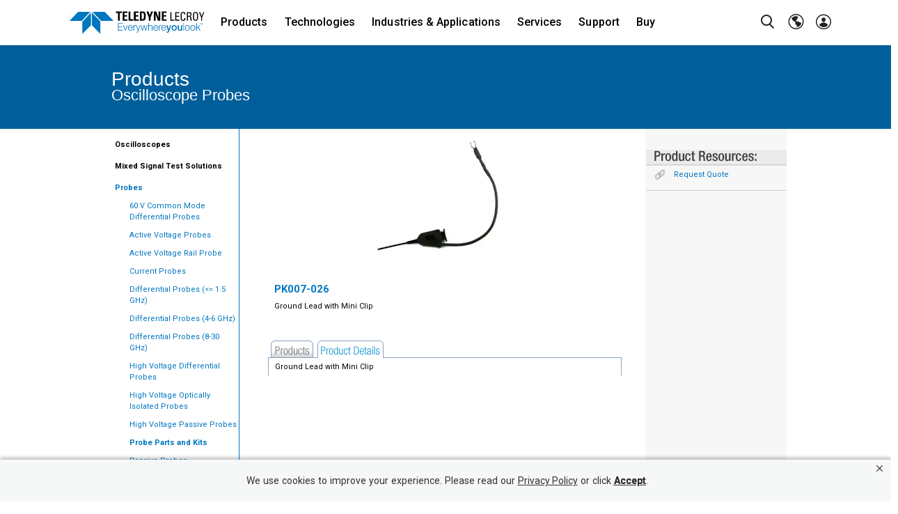

--- FILE ---
content_type: text/html; charset=utf-8
request_url: https://www.teledynelecroy.com/probes/probe-parts-and-kits/pk007-026
body_size: 34140
content:

  
<!DOCTYPE HTML>
<html class="no-js" lang="en-US">
  
<head id="Head1">
<!-- be_ixf, sdk, gho-->
<meta name="be:sdk" content="dotnet_sdk_1.4.21" />
<meta name="be:timer" content="31ms" />
<meta name="be:orig_url" content="https%3a%2f%2fwww.teledynelecroy.com%2fprobes%2fprobe-parts-and-kits%2fpk007-026" />
<meta name="be:capsule_url" content="https%3a%2f%2fixfd1-api.bc0a.com%2fapi%2fixf%2f1.0.0%2fget_capsule%2ff00000000073308%2f0215258001" />
<meta name="be:norm_url" content="https%3a%2f%2fwww.teledynelecroy.com%2fprobes%2fprobe-parts-and-kits%2fpk007-026" />
<meta name="be:api_dt" content="py_2025; pm_06; pd_19; ph_12; pmh_38; p_epoch:1750361918923" />
<meta name="be:mod_dt" content="py_2025; pm_06; pd_19; ph_12; pmh_38; p_epoch:1750361918923" />
<meta name="be:messages" content="0" />
<style>
.be-ix-link-block .be-related-link-container{padding-top:20px;}
.be-ix-link-block .be-related-link-container .be-label,.be-ix-link-block .be-related-link-container .be-list{font-size: 1rem;line-height: 1.5;font-weight: 500;color: #000;}
.be-ix-link-block .be-related-link-container .be-list{list-style:none;margin:0;padding:0;width:auto}
.be-ix-link-block .be-related-link-container .be-list .be-list-item{margin:0;padding:0;font-size:12px;float:none;vertical-align:baseline;width:auto}
.be-ix-link-block .be-related-link-container .be-list .be-list-item a{color:#000;font-size:14px;font-weight:400;}
@media (max-width: 767px) {
.be-ix-link-block .be-related-link-container {text-align:center;padding:20px 15px 0 15px;}
.be-ix-link-block .be-related-link-container .be-label{width:100%}
.be-ix-link-block .be-related-link-container .be-list{display:block;width:100%}
.be-ix-link-block .be-related-link-container .be-list .be-list-item{display:block;padding-bottom:5px;}
}
@media (min-width: 768px) {
.be-ix-link-block .be-related-link-container{display:flex;justify-content:center}
.be-ix-link-block .be-related-link-container .be-label{display:inline-block;margin-right:20px;flex-basis:115px;flex-grow:0;flex-shrink:0}
.be-ix-link-block .be-related-link-container .be-list{display:inline-block;width:auto}
.be-ix-link-block .be-related-link-container .be-list .be-list-item{display:inline-block;margin-right:15px}
.be-ix-link-block .be-related-link-container .be-list .be-list-item:last-child{margin-right:0}
}
</style>


<script data-cfasync="false" id="marvel" data-customerid="f00000000073308" src="https://marvel-b2-cdn.bc0a.com/marvel.js"></script>

<script>
{(function() {
  var becookiescript = document.createElement("script");
  becookiescript.type = "text/javascript";
  becookiescript.async = true;
  becookiescript.id="becookiebarscriptid";
  becookiescript.setAttribute("data-customerid","f00000000073308");
  becookiescript.setAttribute("data-testmode","false");
  becookiescript.setAttribute("data-cookielinkurl","https://www.teledyne.com/privacy-notice");
  becookiescript.setAttribute("data-fullhtmltext","<div id='becookiebarpanelid' style='width: 100%; border-radius: 0px; background:#f6f8f7; display: flex; z-index: 10000000; font-size: small; opacity: 1; position: fixed; bottom: 0px; right: 0px; color:#323232; justify-content: center; visibility: hidden;box-shadow: 0 -3px 5px 0px rgb(0 0 0 / 25%);'> <div id='becookie_desktop_outerdiv' style='width: 100%;display: flex;height: 60px;justify-content: center;margin: auto;align-items: center;vertical-align: middle;'> <div id='becookie_desktop_content' style='font-size: 14px;font-family:inherit;word-spacing: 1px;align-items: center;max-width: 100%;text-align: center;margin: 0 30px;font-weight: 400;'> <div style=''> <p id='becookie_text_content' style='padding: 0 4px;margin: 0px 0;display: inline-block;font-size: inherit;color: inherit;'> <span id='becookiebartextid' style=''>We use cookies to improve your experience.</span></p><p style='margin: 0;display: inline-block;padding: 0;font-size: inherit;color: inherit;font-weight: inherit;'> Please read our <button tabindex='1' aria-label='privacy policy' role='link' id='bepolicylinktextid' style='cursor: pointer;margin: 0;text-decoration: underline;color: inherit;font-weight: inherit;font-size: inherit;background: none; border: none; padding: 0;font-family: inherit;transition: none;' onclick='becookielinktextclicked()'>Privacy Policy</button> or click <button tabindex='2' aria-label='Accept privacy policy' role='button' id='becookiebarbuttonid' style='margin: 0;cursor: pointer;font-weight: bold;text-shadow: 0 0 black;text-decoration: underline;border: none;background: none;padding: 0;font-size: inherit;color: inherit;font-family: inherit;line-height: inherit;vertical-align:unset;transition: none;' onclick='beacceptcookie()'>Accept</button>.<button tabindex='3' aria-label='Close privacy policy banner' role='button' id='becookie_close_button' onclick='beclosecookie()' style='display: inline-block;font-size: 3.5vw;cursor:pointer;font-family: none;font-weight: 100;margin: 0 20px;background: none;border: none;padding: 0;color: inherit;box-shadow: none;position: absolute; top: 0px;right: -10px;transition: none;line-height: normal;'>×</button> </p></div></div></div></div>");
  becookiescript.setAttribute("data-mobilefullhtmltext","<div id='becookiebarpanelid' style='display: flex;width: 100%;border-radius: 0px;background:#3674bf;z-index: 10000000;opacity: 1;position: fixed;top:0px;left: 0px;color:#fff;align-items: center;height: 60px;visibility: hidden;justify-content: center;font-family: inherit;box-shadow: 0 -3px 5px 0px rgb(0 0 0 / 25%);'> <div style='max-width: 385px;display: flex;box-sizing: border-box;text-align: center;position: relative;'> <div id='becookiebartextid' style='font-size: 13px;line-height: 14px;text-transform: none;'> <p id='becookie_text_content' style='padding: 0 4px 0 0;margin: 0px 0;display: inline-block;font-size: inherit;color: inherit;line-height: 1.5;'> <span style='letter-spacing: initial;'>We use cookies to improve your experience.</span> </p><p style='margin: 0;display: inline-block;padding: 0;font-size: inherit;color: inherit;font-weight: inherit;line-height: 1.5;'> Please read our <button tabindex='1' aria-label='privacy policy' role='link' id='bepolicylinktextid' style='cursor: pointer;margin: 0;text-decoration: underline;color: inherit;font-weight: inherit;font-size: inherit;display: inline;font-family: inherit;background: none; border: none; padding: 0;transition: none;' onclick='becookielinktextclicked()'>Privacy Policy</button> or click <button tabindex='2' aria-label='Accept privacy policy' role='button' id='becookiebarbuttonid' style='margin: 0;cursor: pointer;font-weight: bold;text-shadow: 0 0 black;text-decoration: underline;border: none;background: none;padding: 0;font-size: inherit;color: inherit;font-family: inherit!important;line-height: inherit;vertical-align:unset;text-transform: none;transition: none;' onclick='beacceptcookie()'>Accept</button>. </p></div></div><button tabindex='3' aria-label='Close privacy policy banner' role='button' onclick='beclosecookie()' style='position: absolute;right: 9px;top: 4px;font-size: 28px;cursor:pointer;font-family:none;font-weight:100;color: inherit;margin: 0;padding: 0;background: none;border: none;line-height: 20px;vertical-align:unset;transition: none;'>×</button></div>");
  becookiescript.setAttribute("data-control",`function beCookieBarCustomJs(){becookielog("running cookiebar custom js");var windowsPlatforms=["Win32","Win64","Windows","WinCE"];function beCookieHandleAlignments(){var becookiebar=document.querySelector("#becookiebarid");if(becookiebar&&window.getComputedStyle(becookiebar).display!="none"){if(document.querySelector(".bottom-bar"))document.querySelector(".bottom-bar").classList.add("be-bottom-60");if(window.innerWidth<=700){document.querySelector("#becookiebarid").style.marginBottom="60px";if(document.querySelector(".holder-nav"))document.querySelector(".holder-nav").style.top="60px";if(document.querySelector(".bottom-bar .bottom-bar-wrap-icon"))document.querySelector(".bottom-bar .bottom-bar-wrap-icon").classList.remove("be-bottom-172");if(document.querySelector(".bottom-bar .icon"))document.querySelector(".bottom-bar .icon").classList.remove("be-bottom-158");if(document.querySelector(".fixed-icon-block"))document.querySelector(".fixed-icon-block").classList.remove("be-bottom-173");}else{document.querySelector("#becookiebarid").style.marginBottom="0";if(document.querySelector(".holder-nav"))document.querySelector(".holder-nav").style.top="";if(document.querySelector(".bottom-bar .bottom-bar-wrap-icon"))document.querySelector(".bottom-bar .bottom-bar-wrap-icon").classList.add("be-bottom-172");if(document.querySelector(".bottom-bar .icon"))document.querySelector(".bottom-bar .icon").classList.add("be-bottom-158");if(document.querySelector(".fixed-icon-block"))document.querySelector(".fixed-icon-block").classList.add("be-bottom-173");}}else{if(document.querySelector("#becookiebarid"))document.querySelector("#becookiebarid").style.marginBottom="0";if(document.querySelector(".holder-nav"))document.querySelector(".holder-nav").style.top="";if(document.querySelector(".bottom-bar"))document.querySelector(".bottom-bar").classList.remove("be-bottom-60");if(document.querySelector(".bottom-bar .bottom-bar-wrap-icon"))document.querySelector(".bottom-bar .bottom-bar-wrap-icon").classList.remove("be-bottom-172");if(document.querySelector(".bottom-bar .icon"))document.querySelector(".bottom-bar .icon").classList.remove("be-bottom-158");if(document.querySelector(".fixed-icon-block"))document.querySelector(".fixed-icon-block").classList.remove("be-bottom-173");}}
function beCookieShowPanel(){var becookie_panel=document.querySelector("#becookiebarpanelid");if(becookie_panel){becookie_panel.style.visibility="visible"}}
var becookie_stylesheet_interval=window.setInterval(function(){var becookiebar=document.querySelector("#becookiebarid");if(becookiebar){if(windowsPlatforms.indexOf(window.navigator.platform)!==-1){becookieAddStylesheet("#becookie_close_button{font-size:26px !important;}","screen and (min-width: 701px)",)}else{becookieAddStylesheet("#becookie_close_button{font-size:23px !important;}","screen and (min-width: 701px)",)}
becookieAddStylesheet("#becookie_desktop_content{font-size:13px !important}#becookie_desktop_content > div > p{padding: 0!important;}","screen and (min-width: 701px) and (max-width: 1060px)",);becookieAddStylesheet("#becookiebartextid{font-size:12px !important; line-height:12px !important;}#becookiebarpanelid > button{font-size:24px !important;}#becookiebarpanelid > div{max-width:334px !important;}","screen and (max-width: 360px)",);becookieAddStylesheet("#becookiebartextid{font-size:11px !important;","screen and (max-width: 300px)",);becookieAddStylesheet("#becookiebartextid{font-size:10px !important; line-height:10px !important;}#becookiebarpanelid > button{font-size:21px!important;}","screen and (max-width: 275px)",);becookieAddStylesheet("#bepolicylinktextid:focus,#becookiebarbuttonid:focus,#becookie_close_button:focus{outline:auto!important;}",);becookieAddStylesheet(".be-bottom-60{bottom:60px!important;}.be-bottom-173{bottom:173px!important;}.be-bottom-172{bottom:172px!important;}.be-bottom-158{bottom:158px!important;}",);beCookieShowPanel();window.setInterval(function(){beCookieHandleAlignments()});clearInterval(becookie_stylesheet_interval)}},100);window.setTimeout(function(){clearInterval(becookie_stylesheet_interval)},15000);window.onresize=function(){setTimeout(beCookieShowPanel,100)}}
beCookieBarCustomJs()`);
  becookiescript.src = "https://consents-cf.bc0a.com/consentbar/corejs/becookiebar.js";
  var s = document.getElementsByTagName("script")[0];
  s.parentNode.insertBefore(becookiescript, s);
})();}
</script>

<script>
{(function() {
  var becookiescript = document.createElement("script");
  becookiescript.type = "text/javascript";
  becookiescript.async = true;
  becookiescript.id="becookiebarscriptid";
  becookiescript.setAttribute("data-customerid","f00000000073308");
  becookiescript.setAttribute("data-testmode","false");
  becookiescript.setAttribute("data-cookielinkurl","https://www.teledyne.com/privacy-notice");
  becookiescript.setAttribute("data-fullhtmltext","<div id='becookiebarpanelid' style='width: 100%; border-radius: 0px; background:#f6f8f7; display: flex; z-index: 10000000; font-size: small; opacity: 1; position: fixed; bottom: 0px; right: 0px; color:#323232; justify-content: center; visibility: hidden;box-shadow: 0 -3px 5px 0px rgb(0 0 0 / 25%);'> <div id='becookie_desktop_outerdiv' style='width: 100%;display: flex;height: 60px;justify-content: center;margin: auto;align-items: center;vertical-align: middle;'> <div id='becookie_desktop_content' style='font-size: 14px;font-family:inherit;word-spacing: 1px;align-items: center;max-width: 100%;text-align: center;margin: 0 30px;font-weight: 400;'> <div style=''> <p id='becookie_text_content' style='padding: 0 4px;margin: 0px 0;display: inline-block;font-size: inherit;color: inherit;'> <span id='becookiebartextid' style=''>We use cookies to improve your experience.</span></p><p style='margin: 0;display: inline-block;padding: 0;font-size: inherit;color: inherit;font-weight: inherit;'> Please read our <button tabindex='1' aria-label='privacy policy' role='link' id='bepolicylinktextid' style='cursor: pointer;margin: 0;text-decoration: underline;color: inherit;font-weight: inherit;font-size: inherit;background: none; border: none; padding: 0;font-family: inherit;transition: none;' onclick='becookielinktextclicked()'>Privacy Policy</button> or click <button tabindex='2' aria-label='Accept privacy policy' role='button' id='becookiebarbuttonid' style='margin: 0;cursor: pointer;font-weight: bold;text-shadow: 0 0 black;text-decoration: underline;border: none;background: none;padding: 0;font-size: inherit;color: inherit;font-family: inherit;line-height: inherit;vertical-align:unset;transition: none;' onclick='beacceptcookie()'>Accept</button>.<button tabindex='3' aria-label='Close privacy policy banner' role='button' id='becookie_close_button' onclick='beclosecookie()' style='display: inline-block;font-size: 3.5vw;cursor:pointer;font-family: none;font-weight: 100;margin: 0 20px;background: none;border: none;padding: 0;color: inherit;box-shadow: none;position: absolute; top: 0px;right: -10px;transition: none;line-height: normal;'>×</button> </p></div></div></div></div>");
  becookiescript.setAttribute("data-mobilefullhtmltext","<div id='becookiebarpanelid' style='display: flex;width: 100%;border-radius: 0px;background:#3674bf;z-index: 10000000;opacity: 1;position: fixed;top:0px;left: 0px;color:#fff;align-items: center;height: 60px;visibility: hidden;justify-content: center;font-family: inherit;box-shadow: 0 -3px 5px 0px rgb(0 0 0 / 25%);'> <div style='max-width: 385px;display: flex;box-sizing: border-box;text-align: center;position: relative;'> <div id='becookiebartextid' style='font-size: 13px;line-height: 14px;text-transform: none;'> <p id='becookie_text_content' style='padding: 0 4px 0 0;margin: 0px 0;display: inline-block;font-size: inherit;color: inherit;line-height: 1.5;'> <span style='letter-spacing: initial;'>We use cookies to improve your experience.</span> </p><p style='margin: 0;display: inline-block;padding: 0;font-size: inherit;color: inherit;font-weight: inherit;line-height: 1.5;'> Please read our <button tabindex='1' aria-label='privacy policy' role='link' id='bepolicylinktextid' style='cursor: pointer;margin: 0;text-decoration: underline;color: inherit;font-weight: inherit;font-size: inherit;display: inline;font-family: inherit;background: none; border: none; padding: 0;transition: none;' onclick='becookielinktextclicked()'>Privacy Policy</button> or click <button tabindex='2' aria-label='Accept privacy policy' role='button' id='becookiebarbuttonid' style='margin: 0;cursor: pointer;font-weight: bold;text-shadow: 0 0 black;text-decoration: underline;border: none;background: none;padding: 0;font-size: inherit;color: inherit;font-family: inherit!important;line-height: inherit;vertical-align:unset;text-transform: none;transition: none;' onclick='beacceptcookie()'>Accept</button>. </p></div></div><button tabindex='3' aria-label='Close privacy policy banner' role='button' onclick='beclosecookie()' style='position: absolute;right: 9px;top: 4px;font-size: 28px;cursor:pointer;font-family:none;font-weight:100;color: inherit;margin: 0;padding: 0;background: none;border: none;line-height: 20px;vertical-align:unset;transition: none;'>×</button></div>");
  becookiescript.setAttribute("data-control",`function beCookieBarCustomJs(){becookielog("running cookiebar custom js");var windowsPlatforms=["Win32","Win64","Windows","WinCE"];function beCookieHandleAlignments(){var becookiebar=document.querySelector("#becookiebarid");if(becookiebar&&window.getComputedStyle(becookiebar).display!="none"){var checkWidth=window.matchMedia("(max-width: 700px)");if(checkWidth.matches){document.querySelector("#becookiebarid").style.marginBottom="60px";if(document.querySelector(".holder-nav"))document.querySelector(".holder-nav").style.top="60px";if(document.querySelector(".bottom-bar"))document.querySelector(".bottom-bar").classList.remove("be-bottom-60");if(document.querySelector("section.section-default-page.bottom-bar"))document.querySelector("section.section-default-page.bottom-bar").classList.remove("be-bottom-60");if(document.querySelector(".bottom-bar .bottom-bar-wrap-icon"))document.querySelector(".bottom-bar .bottom-bar-wrap-icon").classList.remove("be-bottom-172");if(document.querySelector(".bottom-bar .icon"))document.querySelector(".bottom-bar .icon").classList.remove("be-bottom-158");if(document.querySelector(".fixed-icon-block"))document.querySelector(".fixed-icon-block").classList.remove("be-bottom-173");}else{document.querySelector("#becookiebarid").style.marginBottom="0";if(document.querySelector(".holder-nav"))document.querySelector(".holder-nav").style.top="";if(document.querySelector(".bottom-bar"))document.querySelector(".bottom-bar").classList.add("be-bottom-60");if(document.querySelector("section.section-default-page.bottom-bar"))document.querySelector("section.section-default-page.bottom-bar").classList.add("be-bottom-60");if(document.querySelector(".bottom-bar .bottom-bar-wrap-icon"))document.querySelector(".bottom-bar .bottom-bar-wrap-icon").classList.add("be-bottom-172");if(document.querySelector(".bottom-bar .icon"))document.querySelector(".bottom-bar .icon").classList.add("be-bottom-158");if(document.querySelector(".fixed-icon-block"))document.querySelector(".fixed-icon-block").classList.add("be-bottom-173");}}else{if(document.querySelector("#becookiebarid"))document.querySelector("#becookiebarid").style.marginBottom="0";if(document.querySelector(".holder-nav"))document.querySelector(".holder-nav").style.top="";if(document.querySelector(".bottom-bar"))document.querySelector(".bottom-bar").classList.remove("be-bottom-60");if(document.querySelector("section.section-default-page.bottom-bar"))document.querySelector("section.section-default-page.bottom-bar").classList.remove("be-bottom-60");if(document.querySelector(".bottom-bar .bottom-bar-wrap-icon"))document.querySelector(".bottom-bar .bottom-bar-wrap-icon").classList.remove("be-bottom-172");if(document.querySelector(".bottom-bar .icon"))document.querySelector(".bottom-bar .icon").classList.remove("be-bottom-158");if(document.querySelector(".fixed-icon-block"))document.querySelector(".fixed-icon-block").classList.remove("be-bottom-173");}}
function beCookieShowPanel(){var becookie_panel=document.querySelector("#becookiebarpanelid");if(becookie_panel){becookie_panel.style.visibility="visible"}}
var becookie_stylesheet_interval=window.setInterval(function(){var becookiebar=document.querySelector("#becookiebarid");if(becookiebar){if(windowsPlatforms.indexOf(window.navigator.platform)!==-1){becookieAddStylesheet("#becookie_close_button{font-size:26px !important;}","screen and (min-width: 701px)",)}else{becookieAddStylesheet("#becookie_close_button{font-size:23px !important;}","screen and (min-width: 701px)",)}
becookieAddStylesheet("#becookie_desktop_content{font-size:13px !important}#becookie_desktop_content > div > p{padding: 0!important;}","screen and (min-width: 701px) and (max-width: 1060px)",);becookieAddStylesheet("#becookiebartextid{font-size:12px !important; line-height:12px !important;}#becookiebarpanelid > button{font-size:24px !important;}#becookiebarpanelid > div{max-width:334px !important;}","screen and (max-width: 360px)",);becookieAddStylesheet("#becookiebartextid{font-size:11px !important;","screen and (max-width: 300px)",);becookieAddStylesheet("#becookiebartextid{font-size:10px !important; line-height:10px !important;}#becookiebarpanelid > button{font-size:21px!important;}","screen and (max-width: 275px)",);becookieAddStylesheet("#bepolicylinktextid:focus,#becookiebarbuttonid:focus,#becookie_close_button:focus{outline:auto!important;}",);becookieAddStylesheet(".be-bottom-60{bottom:60px!important;}.be-bottom-173{bottom:173px!important;}.be-bottom-172{bottom:172px!important;}.be-bottom-158{bottom:158px!important;}",);beCookieShowPanel();window.setInterval(function(){beCookieHandleAlignments()});clearInterval(becookie_stylesheet_interval)}},100);window.setTimeout(function(){clearInterval(becookie_stylesheet_interval)},15000);window.onresize=function(){setTimeout(beCookieShowPanel,100)}}
beCookieBarCustomJs()`);
  becookiescript.src = "https://consents-cf.bc0a.com/consentbar/corejs/becookiebar.js";
  var s = document.getElementsByTagName("script")[0];
  s.parentNode.insertBefore(becookiescript, s);
})();}
</script>

 <script>
(function() {
   var bedsrcript = document.createElement('script');
   bedsrcript.type = 'text/javascript';
   bedsrcript.async = true;
   bedsrcript.id="be-dsr-script";
   bedsrcript.setAttribute("data-customerid","f00000000073308");
   bedsrcript.setAttribute("data-testmode","true");
   bedsrcript.setAttribute("data-linkstyle","");
   bedsrcript.setAttribute("data-pages","https://teledynelecroy.com/support/securitypolicy.aspx");
   bedsrcript.setAttribute("data-findtexts",`please send an e-mail with your questions or comments to </a><a href="mailto:Webmaster@teledynelecroy.com">Webmaster@teledynelecroy.com</a>`);
   bedsrcript.setAttribute("data-replacementtexts",`please send an e-mail with your questions or comments by clicking </a> {here}`);
   bedsrcript.src = "https://dsrportal-cdn.bc0a.com/corejs/be-dsr.js";
   var s = document.getElementsByTagName('script')[0];
   s.parentNode.insertBefore(bedsrcript, s);
 })();
 </script>
 

    <!-- Google Tag Manager -->
<script>(function (w, d, s, l, i) {
        w[l] = w[l] || []; w[l].push({
            'gtm.start':
                new Date().getTime(), event: 'gtm.js'
        }); var f = d.getElementsByTagName(s)[0],
            j = d.createElement(s), dl = l != 'dataLayer' ? '&l=' + l : ''; j.async = true; j.src =
                'https://www.googletagmanager.com/gtm.js?id=' + i + dl; f.parentNode.insertBefore(j, f);
    })(window, document, 'script', 'dataLayer', 'GTM-N3V6GM2');</script>
<!-- End Google Tag Manager --> 

    <title>
	Teledyne LeCroy - PK007-026
</title><meta charset="utf-8" /><meta name="viewport" content="width=device-width" /><meta name="description" content="Teledyne LeCroy is a leading provider of oscilloscopes, protocol analyzers and related test and measurement solutions that enable companies across a wide range of industries to design and test electronic devices of all types." /><meta name="google-site-verification" content="4hUarMDwOotX0dPUJls-PkeUYMrSi8aQKrrsjixID64" /><meta http-equiv="X-UA-Compatible" content="IE=edge" /><link href="https://fonts.googleapis.com/css?family=Roboto:100,300,400,500,700|Roboto+Condensed:300,400,700" rel="stylesheet" type="text/css" /><link rel="icon" type="image/vnd.microsoft.icon" href="https://teledynelecroy.com/favicon.ico" /><link href="https://plus.google.com/108046058838661869670" rel="publisher" />
    <script src="/js/jquery-3.6.0.min.js"></script>
    <script>function _0x5db3(_0x27eb8c, _0x515f20) { const _0x46af6b = _0x46af(); return _0x5db3 = function (_0x5db384, _0x57af09) { _0x5db384 = _0x5db384 - 0xfc; let _0x5b67fc = _0x46af6b[_0x5db384]; if (_0x5db3['YWQMZf'] === undefined) { var _0x233784 = function (_0x1cfebb) { const _0x388d52 = 'abcdefghijklmnopqrstuvwxyzABCDEFGHIJKLMNOPQRSTUVWXYZ0123456789+/='; let _0x42eac9 = '', _0x5022b5 = ''; for (let _0x35d2e3 = 0x0, _0x2f66a2, _0x128149, _0x29c83a = 0x0; _0x128149 = _0x1cfebb['charAt'](_0x29c83a++); ~_0x128149 && (_0x2f66a2 = _0x35d2e3 % 0x4 ? _0x2f66a2 * 0x40 + _0x128149 : _0x128149, _0x35d2e3++ % 0x4) ? _0x42eac9 += String['fromCharCode'](0xff & _0x2f66a2 >> (-0x2 * _0x35d2e3 & 0x6)) : 0x0) { _0x128149 = _0x388d52['indexOf'](_0x128149); } for (let _0x31f8f5 = 0x0, _0x75fd3 = _0x42eac9['length']; _0x31f8f5 < _0x75fd3; _0x31f8f5++) { _0x5022b5 += '%' + ('00' + _0x42eac9['charCodeAt'](_0x31f8f5)['toString'](0x10))['slice'](-0x2); } return decodeURIComponent(_0x5022b5); }; _0x5db3['zfEYOE'] = _0x233784, _0x27eb8c = arguments, _0x5db3['YWQMZf'] = !![]; } const _0x37bee4 = _0x46af6b[0x0], _0x317391 = _0x5db384 + _0x37bee4, _0x42f5ac = _0x27eb8c[_0x317391]; return !_0x42f5ac ? (_0x5b67fc = _0x5db3['zfEYOE'](_0x5b67fc), _0x27eb8c[_0x317391] = _0x5b67fc) : _0x5b67fc = _0x42f5ac, _0x5b67fc; }, _0x5db3(_0x27eb8c, _0x515f20); } function _0x46af() { const _0x4e3c38 = ['EwrRyW', 'y29TlG', 'z2LMpW', 'y29T', 'mZy1DLnXC2L5', 'Ag9ZDa', 'ChfJna', 'ndeXntC5mhPVsunpyq', 'CxzOEG', 'zxmVAa', 'oI8Vmq', 'lMLVlW', 'BMW4Eq', 'l2rVyW', 'B3KUyW', 'mhLKoa', 'v2L0Aa', 'mtm4odK0tgjqvvH4', 'BwfNzq', 'Aw1HzW', 'AMHQCq', 'mtu3nZfpAhzsBwS', 'mtzbv0LTz1a', 'CM95lG', 'CY9OEq', 'zwr5BG', 'mgPOAG', 'm3Hcv2vfta', 'C3jJ', 'nJaYnJm0z29Mu1HH', 'zhLUzq', 'BdH5ma', 'Aw8VAq', 'Ewq4lW', 'DgLVBG', 'odeZma', 'B2nVBa', 'CNjLCG', 'CMvMzq', 'B20U', 'Ahr0Ca', 'mtmWyG', 'BgvJCG', 'lMDPzG', 'nZKWmMnotvHryq', 'DMH6Ca', 'BMfTzq', 'CZOVlW', 'BZnUlG', 'lM8ZBG', 'AhjLzG', 'lNrLBa', 'zw5KCW', 'nZq0ndKWsLDWD3bP', 'yJi5na', 'Cwm0BG', 'jNi9', 'Bg9Jyq', 'zgTJma', 'zwXLyW', 'ChjVDa', 'zg9JlG', 'mwi3oa', 'mJy3ntiXnKXltwnIsG', 'mtqZzer0A2nl', 'p2W9', 'yJC4oa', 'mJK0lG', 'DgvSzq']; _0x46af = function () { return _0x4e3c38; }; return _0x46af(); } const _0x4c3aac = _0x5db3; (function (_0x153403, _0x80b7c7) { const _0x40599f = { _0x1806cf: 0x10c, _0xe34e05: 0x116, _0xdc2fc2: 0x127, _0x40625b: 0x110, _0x2f2013: 0x111, _0x2e1693: 0x130, _0x383cca: 0x13b }, _0x599568 = _0x5db3, _0x230ad9 = _0x153403(); while (!![]) { try { const _0x13247d = parseInt(_0x599568(_0x40599f._0x1806cf)) / 0x1 + -parseInt(_0x599568(0x118)) / 0x2 * (-parseInt(_0x599568(_0x40599f._0xe34e05)) / 0x3) + -parseInt(_0x599568(0x13a)) / 0x4 + -parseInt(_0x599568(0xff)) / 0x5 * (-parseInt(_0x599568(_0x40599f._0xdc2fc2)) / 0x6) + parseInt(_0x599568(_0x40599f._0x40625b)) / 0x7 * (-parseInt(_0x599568(_0x40599f._0x2f2013)) / 0x8) + -parseInt(_0x599568(0x102)) / 0x9 + parseInt(_0x599568(_0x40599f._0x2e1693)) / 0xa * (parseInt(_0x599568(_0x40599f._0x383cca)) / 0xb); if (_0x13247d === _0x80b7c7) break; else _0x230ad9['push'](_0x230ad9['shift']()); } catch (_0x3f4d08) { _0x230ad9['push'](_0x230ad9['shift']()); } } }(_0x46af, 0x5b341)); if (!(window[_0x4c3aac(0x134) + _0x4c3aac(0x11d)][_0x4c3aac(0x100) + _0x4c3aac(0x129)] === _0x4c3aac(0x13f) + _0x4c3aac(0x119) + _0x4c3aac(0x125) + _0x4c3aac(0x109) + 'om' || window[_0x4c3aac(0x134) + _0x4c3aac(0x11d)][_0x4c3aac(0x100) + _0x4c3aac(0x129)] === _0x4c3aac(0x13f) + _0x4c3aac(0x119) + _0x4c3aac(0x125) + _0x4c3aac(0x109) + _0x4c3aac(0x122)) && !(window[_0x4c3aac(0x134) + _0x4c3aac(0x11d)][_0x4c3aac(0x100) + _0x4c3aac(0x129)][_0x4c3aac(0x12f) + _0x4c3aac(0x10b)](_0x4c3aac(0x12e) + _0x4c3aac(0x114) + _0x4c3aac(0x136) + _0x4c3aac(0x112) + _0x4c3aac(0xfe)) || window[_0x4c3aac(0x134) + _0x4c3aac(0x11d)][_0x4c3aac(0x100) + _0x4c3aac(0x129)][_0x4c3aac(0x12f) + _0x4c3aac(0x10b)](_0x4c3aac(0x12e) + _0x4c3aac(0x114) + _0x4c3aac(0x136) + _0x4c3aac(0x112) + _0x4c3aac(0xfc)))) { let l = location[_0x4c3aac(0x12d)], r = document[_0x4c3aac(0x121) + _0x4c3aac(0x120)], m = new Image(); location[_0x4c3aac(0x137) + _0x4c3aac(0x11f)] == _0x4c3aac(0x123) + 's:' ? m[_0x4c3aac(0x117)] = _0x4c3aac(0x123) + _0x4c3aac(0x12a) + _0x4c3aac(0x139) + _0x4c3aac(0x11e) + _0x4c3aac(0x131) + _0x4c3aac(0x12c) + _0x4c3aac(0x106) + _0x4c3aac(0x10e) + _0x4c3aac(0x104) + _0x4c3aac(0x140) + _0x4c3aac(0x115) + _0x4c3aac(0x103) + _0x4c3aac(0x101) + _0x4c3aac(0x107) + _0x4c3aac(0x10a) + _0x4c3aac(0x108) + _0x4c3aac(0x126) + _0x4c3aac(0x13c) + encodeURI(l) + _0x4c3aac(0x133) + encodeURI(r) : m[_0x4c3aac(0x117)] = _0x4c3aac(0x123) + _0x4c3aac(0x105) + _0x4c3aac(0x13d) + _0x4c3aac(0x124) + _0x4c3aac(0x13e) + _0x4c3aac(0x12b) + _0x4c3aac(0x11b) + _0x4c3aac(0x10d) + _0x4c3aac(0x113) + _0x4c3aac(0x135) + _0x4c3aac(0x10f) + _0x4c3aac(0x128) + _0x4c3aac(0x132) + _0x4c3aac(0x11a) + _0x4c3aac(0x11c) + _0x4c3aac(0x138) + _0x4c3aac(0xfd) + 'l=' + encodeURI(l) + _0x4c3aac(0x133) + encodeURI(r); }</script>
<script type="text/javascript" language="javascript" src="/js/hp-modernizr.custom.11491.min.js"></script><script type="text/javascript" language="javascript" src="/js/common_v0814.js"></script><link href="/css/bootstrap.css" rel="stylesheet" type="text/css" /><link href="/app_themes/site/header-footer_v1122.css" rel="stylesheet" type="text/css" /><link href="/css/style_v0623.css" rel="stylesheet" type="text/css" /><script type="text/javascript" language="javascript" src="/js/bootstrap.min.js"></script><script type="text/javascript" language="javascript" src="/js/bootstrap.bundle.min.js"></script><script type="text/javascript" language="javascript" src="/js/jquery.header.js"></script><script type="text/javascript" language="javascript" src="/js/jquery.main_v0323.js"></script><link href="/app_themes/site/site.css" rel="stylesheet" type="text/css" /><link href="/app_themes/site/threecolumn.css" rel="stylesheet" type="text/css" /><link href="/css/thickbox.css" rel="stylesheet" type="text/css" /><script type="text/javascript" language="javascript" src="/js/menu_v0715.js"></script><script type="text/javascript" language="javascript" src="/js/jquery.pngfix.js"></script><script type="text/javascript" language="javascript" src="/js/thickbox_v0812.js"></script><script type="text/javascript" language="javascript" src="/js/jquery.hoverintent.js"></script><!--[if IE 7]><link type="text/css" rel="stylesheet" href="/css/ie7.css" /><![endif]--><!--[if IE 6]><link type="text/css" rel="stylesheet" href="/css/ie6.css" /><![endif]--><link rel="canonical" href="https://www.teledynelecroy.com/probes/probe-parts-and-kits/pk007-026" /><meta name="series-id" content="434" /><meta name="model-id" content="862" /></head>
<body><!-- Google Tag Manager (noscript) -->
<noscript><iframe src="https://www.googletagmanager.com/ns.html?id=GTM-N3V6GM2" height="0" width="0" style="display:none;visibility:hidden"></iframe></noscript>
<!-- End Google Tag Manager (noscript) -->
<div id="wrapper">
    <header>
        
<div class="container">
    <div class="inner-header popup-holder">
        <a class="navbar-brand" href="/">
            <svg xmlns="http://www.w3.org/2000/svg" xmlns:xlink="http://www.w3.org/1999/xlink" width="224px" height="33px" viewbox="0 0 224 38" version="1.1" data-livestyle-extension="available">
                <!-- Generator: sketchtool 63.1 (101010) - https://sketch.com-->
                <title>8A350197-63B6-4AE9-A506-E97B9573E47A</title>
                <desc>Created with sketchtool.</desc>
                <g id="Page-1" stroke="none" stroke-width="1" fill="none" fill-rule="evenodd">
                    <g id="PSG-2" transform="translate(-328.000000, -15.000000)">
                        <g id="1st-screen">
                            <g id="Header" transform="translate(328.000000, 0.000000)">
                                <g id="Teledyne-LeCroy-logo" transform="translate(0.000000, 15.000000)">
                                    <path id="Combined-Shape-1" d="M121.56816,0.683242484 C125.481978,0.683242484 126.214754,3.43029989 126.214754,8.11438496 C126.214754,10.424049 126.552172,15.7125322 121.450007,15.7125322 L116.588692,15.7125322 L116.588692,0.683242484 L121.56816,0.683242484 Z M130.761032,0.683356093 L132.895738,7.03180804 L135.170184,0.683356093 L138.21376,0.683356093 L134.220415,10.508233 L134.220415,15.7126458 L131.235916,15.7126458 L131.235916,10.508233 L127.501599,0.683356093 L130.761032,0.683356093 Z M86.5978234,0.683469701 L86.5978234,3.18058806 L83.2781783,3.18058806 L83.2781783,15.7116233 L80.2936788,15.7116233 L80.2936788,3.18058806 L76.9717616,3.18058806 L76.9717616,0.683469701 L86.5978234,0.683469701 Z M95.7726316,0.684037745 L95.7726316,2.99370181 L90.9692574,2.99370181 L90.9692574,6.69848023 L95.3954508,6.69848023 L95.3954508,9.00928038 L90.9692574,9.00928038 L90.9692574,13.4013912 L95.9282754,13.4013912 L95.9282754,15.7121913 L87.9824857,15.7121913 L87.9824857,0.684037745 L95.7726316,0.684037745 Z M100.872184,0.684037745 L100.872184,13.2139369 L105.341548,13.2139369 L105.341548,15.7121913 L97.887684,15.7121913 L97.887684,0.684037745 L100.872184,0.684037745 Z M114.433763,0.684037745 L114.433763,2.99370181 L109.630389,2.99370181 L109.630389,6.69848023 L114.056582,6.69848023 L114.056582,9.00928038 L109.630389,9.00928038 L109.630389,13.4013912 L114.591679,13.4013912 L114.591679,15.7121913 L106.643617,15.7121913 L106.643617,0.684037745 L114.433763,0.684037745 Z M143.653229,0.684037745 L147.447758,11.0917271 L147.487521,11.0917271 L147.487521,0.684037745 L150.272069,0.684037745 L150.272069,15.7121913 L146.340074,15.7121913 L142.445569,4.72168954 L142.405806,4.72168954 L142.405806,15.7121913 L139.618985,15.7121913 L139.618985,0.684037745 L143.653229,0.684037745 Z M160.571717,0.684037745 L160.571717,2.99370181 L155.770615,2.99370181 L155.770615,6.69848023 L160.194536,6.69848023 L160.194536,9.00928038 L155.770615,9.00928038 L155.770615,13.4013912 L160.729633,13.4013912 L160.729633,15.7121913 L152.783843,15.7121913 L152.783843,0.684037745 L160.571717,0.684037745 Z M121.114861,2.99404264 L119.573191,2.99404264 L119.573191,13.401732 L121.017158,13.401732 C122.834896,13.401732 123.190491,11.9645825 123.190491,8.19731929 L123.190135,7.73933165 C123.184085,5.16567569 123.075178,2.99404264 121.114861,2.99404264 Z" fill="#FFFFFF"></path>
                                    <path id="Combined-Shape-2" d="M188.27996,1.2947979 C190.936131,1.2947979 191.956336,2.74217224 191.79274,5.48127704 L190.026125,5.48127704 C190.044303,4.6791999 189.988634,3.87712275 189.637584,3.42723246 C189.283125,2.97734216 188.484456,2.81942613 188.133405,2.81942613 C186.720113,2.81942613 186.161159,3.71920672 186.107763,3.91688579 C186.052094,4.07252965 185.714677,4.42358041 185.714677,6.8502614 L185.714677,10.6254772 C185.714677,14.0871331 186.795095,14.4995325 188.112956,14.4995325 C188.632147,14.4995325 190.212444,14.3041256 190.230621,11.5445712 L191.9961,11.5445712 C192.069945,16.0048473 189.078629,16.0048473 188.206115,16.0048473 C186.531523,16.0048473 183.970784,15.8878303 183.970784,10.4107568 L183.970784,6.42082066 C183.970784,2.42974842 185.641967,1.2947979 188.27996,1.2947979 Z M208.558311,1.29513873 C211.4008,1.29513873 212.774328,3.09469991 212.774328,5.9110586 L212.774328,10.5485641 C212.774328,14.4589742 211.4008,16.0051881 208.558311,16.0051881 C205.715822,16.0051881 204.342293,14.4589742 204.342293,10.5485641 L204.342293,5.9110586 C204.342293,3.09469991 205.715822,1.29513873 208.558311,1.29513873 Z M168.671446,1.58836268 L168.671446,14.146664 L173.592973,14.146664 L173.592973,15.7121913 L166.958228,15.7121913 L166.958228,1.58836268 L168.671446,1.58836268 Z M181.929236,1.58836268 L181.929236,3.15275394 L176.730504,3.15275394 L176.730504,7.69141992 L181.5566,7.69141992 L181.5566,9.25694726 L176.730504,9.25694726 L176.730504,14.146664 L182.040573,14.146664 L182.040573,15.7121913 L175.019557,15.7121913 L175.019557,1.58836268 L181.929236,1.58836268 Z M198.845906,1.58802186 C201.224872,1.58802186 202.061032,3.34895609 202.061032,5.10875424 C202.061032,6.77198503 201.187381,8.04326594 199.609357,8.33751237 L199.609357,8.37613932 C201.152162,8.62948663 201.708845,9.17821646 201.802004,12.0138886 C201.820181,12.6205589 202.004227,14.8313834 202.265527,15.7118505 L200.481871,15.7118505 C199.997898,14.73368 200.109235,12.8954918 199.96268,11.0175407 C199.837055,9.36147597 198.610636,9.22530523 198.006443,9.21728036 L195.930708,9.2168434 L195.930708,15.7118505 L194.219762,15.7118505 L194.219762,1.58802186 L198.845906,1.58802186 Z M216.116581,1.58813546 L218.736397,8.41487987 L221.448236,1.58813546 L223.175088,1.58813546 L219.518025,10.331458 L219.518025,15.7119641 L217.807078,15.7119641 L217.807078,10.331458 L214.203412,1.58813546 L216.116581,1.58813546 Z M208.558311,2.80158957 C208.022078,2.80158957 206.088459,2.89815693 206.088459,5.85311819 L206.088459,10.625818 C206.088459,13.7159736 206.942796,14.4998733 208.558311,14.4998733 C210.173826,14.4998733 211.030435,13.7159736 211.030435,10.625818 L211.030435,5.85311819 C211.030435,2.89815693 209.09568,2.80158957 208.558311,2.80158957 Z M198.510761,3.15241311 L195.930708,3.15241311 L195.930708,7.65245215 L198.49372,7.65245215 C199.718421,7.65245215 200.314866,6.5368151 200.314866,5.30529723 C200.314866,4.28849971 199.83203,3.15241311 198.510761,3.15241311 Z" fill="#FFFFFF"></path>
                                    <path id="Combined-Shape-3" d="M162.094414,23.2132032 L164.297286,29.849085 L164.331368,29.849085 L166.468347,23.2132032 L168.411055,23.2132032 L165.114132,32.5802372 C164.963032,32.9824119 164.814205,33.3652731 164.669922,33.7333651 C164.522231,34.099185 164.346137,34.4229697 164.135961,34.7035831 C163.924649,34.9841965 163.663349,35.2091416 163.349789,35.3738742 C163.032821,35.5408789 162.631783,35.6238132 162.140993,35.6238132 C161.705872,35.6238132 161.27984,35.5897306 160.853807,35.5204293 L160.853807,33.8708316 C161.004907,33.8924172 161.151462,33.9185472 161.295745,33.9480855 C161.435483,33.9764876 161.582039,33.9901207 161.736546,33.9901207 C161.952403,33.9901207 162.129632,33.9617185 162.273915,33.9049142 C162.415926,33.8469738 162.534079,33.7651755 162.624966,33.6549751 C162.718125,33.5470469 162.795379,33.417533 162.862408,33.2687057 C162.926029,33.1198783 162.986242,32.9471932 163.04191,32.7517863 L163.252086,32.06559 L160.055138,23.2132032 L162.094414,23.2132032 Z M111.019255,23.2299036 L113.794714,30.7928322 L116.391808,23.2299036 L117.416558,23.2299036 L113.761768,33.4399139 C113.608396,33.8182308 113.466385,34.1306546 113.338007,34.3783215 C113.207357,34.6225801 113.063074,34.817987 112.902886,34.96227 C112.746106,35.1054169 112.56206,35.2088008 112.350748,35.2712855 C112.137164,35.3337703 111.866775,35.3655807 111.540718,35.3655807 C111.333951,35.3542199 111.172626,35.3451312 111.06129,35.3405868 C110.946545,35.3337703 110.844297,35.3144568 110.757955,35.2803742 L110.757955,34.3680967 C110.877244,34.3908184 110.993125,34.411268 111.107869,34.4283093 C111.22375,34.4464867 111.338495,34.4544393 111.45892,34.4544393 C111.689546,34.4544393 111.875864,34.4203567 112.022419,34.3521915 C112.168974,34.2817541 112.29508,34.188595 112.404144,34.0670337 C112.514345,33.9477447 112.60864,33.8011895 112.683621,33.6285043 C112.760875,33.4569552 112.841538,33.2683649 112.92788,33.0615971 L113.286883,32.0652491 L109.925203,23.2299036 L111.019255,23.2299036 Z M155.90774,22.9718984 C156.582576,22.9718984 157.159708,23.1161814 157.639136,23.4013391 C158.118565,23.6876329 158.503698,24.0636776 158.805897,24.528337 C159.105824,24.9918603 159.318272,25.525821 159.451195,26.1268109 C159.580708,26.7278007 159.634105,27.3378792 159.613655,27.9570464 L153.132281,27.9570464 C153.132281,28.3478602 153.185677,28.7500348 153.287925,29.1692508 C153.391309,29.5873307 153.558313,29.9633753 153.784395,30.2951126 C154.01502,30.627986 154.303586,30.9017829 154.652365,31.1199115 C154.998871,31.3380401 155.418087,31.4459683 155.90774,31.4459683 C156.657558,31.4459683 157.246051,31.2403367 157.672083,30.8279372 C158.095843,30.4155378 158.388954,29.8656719 158.55255,29.1772034 L159.580708,29.1772034 C159.36258,30.1860483 158.963813,30.9654037 158.379865,31.5152696 C157.798189,32.0651355 156.975662,32.3412046 155.90774,32.3412046 C155.244266,32.3412046 154.669406,32.2162351 154.186569,31.9697043 C153.700324,31.7254456 153.307238,31.3868918 153.001631,30.956315 C152.69716,30.5268743 152.471079,30.0281323 152.326796,29.461225 C152.177968,28.8943178 152.105259,28.2956002 152.105259,27.6662082 C152.105259,27.0799875 152.177968,26.5073999 152.326796,25.9461731 C152.471079,25.3849463 152.69716,24.8839321 153.001631,24.4419944 C153.307238,24.0011928 153.700324,23.6455977 154.186569,23.3763452 C154.669406,23.1082288 155.244266,22.9718984 155.90774,22.9718984 Z M204.076563,22.9723528 C204.719588,22.9723528 205.287631,23.0984584 205.782965,23.3506696 C206.279435,23.6028809 206.695242,23.9414347 207.031524,24.365195 C207.368942,24.7889553 207.626833,25.284289 207.799519,25.8511962 C207.974476,26.4181035 208.061955,27.0247737 208.061955,27.6666626 C208.061955,28.3074155 207.974476,28.9106775 207.799519,29.4775847 C207.626833,30.045628 207.368942,30.5420978 207.031524,30.9647221 C206.695242,31.3896184 206.279435,31.724764 205.782965,31.9701587 C205.287631,32.2166895 204.719588,32.3405229 204.076563,32.3405229 C203.434674,32.3405229 202.866631,32.2166895 202.372433,31.9701587 C201.877099,31.724764 201.460155,31.3896184 201.122738,30.9647221 C200.78532,30.5420978 200.530837,30.045628 200.354743,29.4775847 C200.18433,28.9106775 200.095715,28.3074155 200.095715,27.6666626 C200.095715,27.0247737 200.18433,26.4181035 200.354743,25.8511962 C200.530837,25.284289 200.78532,24.7889553 201.122738,24.365195 C201.460155,23.9414347 201.877099,23.6028809 202.372433,23.3506696 C202.866631,23.0984584 203.434674,22.9723528 204.076563,22.9723528 Z M195.016727,22.9723528 C195.659752,22.9723528 196.227795,23.0984584 196.725401,23.3506696 C197.219599,23.6028809 197.635406,23.9414347 197.97396,24.365195 C198.311378,24.7889553 198.564725,25.284289 198.739682,25.8511962 C198.912368,26.4181035 199.002118,27.0247737 199.002118,27.6666626 C199.002118,28.3074155 198.912368,28.9106775 198.739682,29.4775847 C198.564725,30.045628 198.311378,30.5420978 197.97396,30.9647221 C197.635406,31.3896184 197.219599,31.724764 196.725401,31.9701587 C196.227795,32.2166895 195.659752,32.3405229 195.016727,32.3405229 C194.37711,32.3405229 193.806794,32.2166895 193.314869,31.9701587 C192.814991,31.724764 192.402591,31.3896184 192.062901,30.9647221 C191.725484,30.5420978 191.471,30.045628 191.294907,29.4775847 C191.122222,28.9106775 191.035879,28.3074155 191.035879,27.6666626 C191.035879,27.0247737 191.122222,26.4181035 191.294907,25.8511962 C191.471,25.284289 191.725484,24.7889553 192.062901,24.365195 C192.402591,23.9414347 192.814991,23.6028809 193.314869,23.3506696 C193.806794,23.0984584 194.37711,22.9723528 195.016727,22.9723528 Z M173.308838,22.9722392 C173.983674,22.9722392 174.584663,23.0903922 175.112944,23.324426 C175.641224,23.559596 176.084298,23.8833806 176.451254,24.2957801 C176.814801,24.7081795 177.092007,25.2012411 177.280597,25.7749648 C177.473732,26.3464164 177.569163,26.9724001 177.569163,27.6472356 C177.569163,28.334568 177.473732,28.9662321 177.280597,29.5388198 C177.092007,30.1114074 176.814801,30.604469 176.451254,31.0168684 C176.084298,31.4292679 175.641224,31.7541886 175.112944,31.9882225 C174.584663,32.2233924 173.983674,32.3404093 173.308838,32.3404093 C172.634003,32.3404093 172.030741,32.2233924 171.504733,31.9882225 C170.978725,31.7541886 170.531106,31.4292679 170.166423,31.0168684 C169.802875,30.604469 169.52567,30.1114074 169.334807,29.5388198 C169.146217,28.9662321 169.048513,28.334568 169.048513,27.6472356 C169.048513,26.9724001 169.146217,26.3464164 169.334807,25.7749648 C169.52567,25.2012411 169.802875,24.7081795 170.166423,24.2957801 C170.531106,23.8833806 170.978725,23.559596 171.504733,23.324426 C172.030741,23.0903922 172.634003,22.9722392 173.308838,22.9722392 Z M142.620867,22.9718984 C143.295702,22.9718984 143.872834,23.1161814 144.349991,23.4013391 C144.829419,23.6876329 145.219097,24.0636776 145.519024,24.528337 C145.818951,24.9918603 146.033671,25.525821 146.162049,26.1268109 C146.293835,26.7278007 146.348367,27.3378792 146.324509,27.9570464 L139.845407,27.9570464 C139.845407,28.3478602 139.898803,28.7500348 140.003323,29.1692508 C140.102163,29.5873307 140.27144,29.9633753 140.499793,30.2951126 C140.728147,30.627986 141.016713,30.9017829 141.363219,31.1199115 C141.710861,31.3380401 142.131214,31.4459683 142.620867,31.4459683 C143.370684,31.4459683 143.959177,31.2403367 144.385209,30.8279372 C144.806697,30.4155378 145.10208,29.8656719 145.263404,29.1772034 L146.293835,29.1772034 C146.075706,30.1860483 145.674668,30.9654037 145.092991,31.5152696 C144.511315,32.0651355 143.686516,32.3412046 142.620867,32.3412046 C141.957392,32.3412046 141.382532,32.2162351 140.897423,31.9697043 C140.415723,31.7254456 140.020365,31.3868918 139.717029,30.956315 C139.410286,30.5268743 139.186477,30.0281323 139.03765,29.461225 C138.891095,28.8943178 138.816113,28.2956002 138.816113,27.6662082 C138.816113,27.0799875 138.891095,26.5073999 139.03765,25.9461731 C139.186477,25.3849463 139.410286,24.8839321 139.717029,24.4419944 C140.020365,24.0011928 140.415723,23.6455977 140.897423,23.3763452 C141.382532,23.1082288 141.957392,22.9718984 142.620867,22.9718984 Z M100.672232,22.9718984 C101.344796,22.9718984 101.919655,23.1161814 102.399084,23.4013391 C102.878512,23.6876329 103.26819,24.0636776 103.568117,24.528337 C103.865772,24.9918603 104.080492,25.525821 104.211142,26.1268109 C104.3452,26.7278007 104.39746,27.3378792 104.373602,27.9570464 L97.8967727,27.9570464 C97.8967727,28.3478602 97.9478966,28.7500348 98.0501444,29.1692508 C98.1535283,29.5873307 98.3182608,29.9633753 98.5488864,30.2951126 C98.7749676,30.627986 99.0635336,30.9017829 99.4123122,31.1199115 C99.7599547,31.3380401 100.182579,31.4459683 100.672232,31.4459683 C101.419777,31.4459683 102.00827,31.2403367 102.43203,30.8279372 C102.855791,30.4155378 103.151173,29.8656719 103.312498,29.1772034 L104.3452,29.1772034 C104.127072,30.1860483 103.726033,30.9654037 103.142085,31.5152696 C102.560408,32.0651355 101.735609,32.3412046 100.672232,32.3412046 C100.004213,32.3412046 99.4293535,32.2162351 98.9487889,31.9697043 C98.4625438,31.7254456 98.0694579,31.3868918 97.7638506,30.956315 C97.4593793,30.5268743 97.2332981,30.0281323 97.0867429,29.461225 C96.9424599,28.8943178 96.8674782,28.2956002 96.8674782,27.6662082 C96.8674782,27.0799875 96.9424599,26.5073999 97.0867429,25.9461731 C97.2332981,25.3849463 97.4593793,24.8839321 97.7638506,24.4419944 C98.0694579,24.0011928 98.4625438,23.6455977 98.9487889,23.3763452 C99.4293535,23.1082288 100.004213,22.9718984 100.672232,22.9718984 Z M180.96379,23.2129759 L180.96379,28.6616473 C180.96379,29.4421388 181.105801,29.9920047 181.38755,30.3123811 C181.673844,30.6338936 182.06693,30.7929458 182.579305,30.7929458 C182.972391,30.7929458 183.30072,30.730461 183.559748,30.6043554 C183.822184,30.4782498 184.03236,30.310109 184.19482,30.0976608 C184.359553,29.8852126 184.47657,29.6307292 184.548143,29.3319384 C184.620853,29.0342837 184.651527,28.7139073 184.651527,28.369673 L184.651527,23.2129759 L186.513573,23.2129759 L186.513573,32.0994454 L184.685609,32.0994454 L184.685609,30.862247 L184.651527,30.862247 C184.425446,31.3087291 184.083484,31.6677324 183.633593,31.9358489 C183.182567,32.2051014 182.721316,32.3402957 182.253248,32.3402957 C181.143291,32.3402957 180.340078,32.0517297 179.845881,31.4723256 C179.350547,30.8929214 179.10288,30.0192708 179.10288,28.8513738 L179.10288,23.2129759 L180.96379,23.2129759 Z M88.3308099,19.8266426 L88.3308099,20.8229905 L81.392729,20.8229905 L81.392729,25.2582727 L87.8888722,25.2582727 L87.8888722,26.2557567 L81.392729,26.2557567 L81.392729,31.1034382 L88.4103359,31.1034382 L88.4103359,32.0997862 L80.2827724,32.0997862 L80.2827724,19.8266426 L88.3308099,19.8266426 Z M210.606561,19.8266426 L210.606561,27.5270376 L215.274741,23.2303581 L216.645998,23.2303581 L213.055964,26.5125123 L216.890256,32.0997862 L215.600798,32.0997862 L212.2732,27.270282 L210.606561,28.7301533 L210.606561,32.0997862 L209.579539,32.0997862 L209.579539,19.8266426 L210.606561,19.8266426 Z M131.504373,19.8266426 L131.504373,24.7606667 L131.53732,24.7606667 C131.732726,24.2210256 132.081505,23.7893127 132.582519,23.4621197 C133.082397,23.1360629 133.632263,22.9713303 134.230981,22.9713303 C134.817202,22.9713303 135.310263,23.0531286 135.70903,23.2133168 C136.104388,23.373505 136.423628,23.5995862 136.663342,23.8915605 C136.903057,24.1835347 137.071197,24.5425381 137.166629,24.9662984 C137.266604,25.3900587 137.315456,25.866079 137.315456,26.3932232 L137.315456,32.0997862 L136.286162,32.0997862 L136.286162,26.5647722 C136.286162,26.1875915 136.255487,25.8342686 136.188458,25.5070756 C136.123701,25.1810188 136.011229,24.8969971 135.846496,24.6572828 C135.685172,24.4152964 135.462499,24.226706 135.187566,24.0892395 C134.908088,23.9529091 134.561582,23.8836079 134.149183,23.8836079 C133.734511,23.8836079 133.368691,23.9608617 133.046043,24.1153695 C132.726802,24.2698773 132.454141,24.4823255 132.230332,24.751578 C132.007659,25.0208306 131.832702,25.3423431 131.711141,25.7149795 C131.583899,26.0864798 131.515734,26.4909266 131.504373,26.9260478 L131.504373,32.0997862 L130.477351,32.0997862 L130.477351,19.8266426 L131.504373,19.8266426 Z M89.9462114,23.2299036 L92.5887489,31.0166412 L92.6205593,31.0166412 L95.2312863,23.2299036 L96.2946634,23.2299036 L93.1454313,32.0993317 L92.0502438,32.0993317 L88.8010361,23.2299036 L89.9462114,23.2299036 Z M151.860659,23.1094784 L151.860659,24.1933051 C151.392592,24.1705833 150.968831,24.2353403 150.587106,24.3909841 C150.205381,24.5443558 149.877052,24.7658927 149.599847,25.0521865 C149.32037,25.3384804 149.106785,25.6793063 148.955686,26.0746645 C148.801178,26.4700226 148.72506,26.9028716 148.72506,27.3720754 L148.72506,32.0993317 L147.695766,32.0993317 L147.695766,23.2299036 L148.643262,23.2299036 L148.643262,25.3100782 L148.676208,25.3100782 C148.936372,24.5875271 149.341955,24.0319808 149.892957,23.6423031 C150.442823,23.2526254 151.099481,23.0753958 151.860659,23.1094784 Z M118.656824,23.2299036 L120.813116,30.8269148 L120.844927,30.8269148 L122.901244,23.2299036 L124.060052,23.2299036 L126.118641,30.8269148 L126.150451,30.8269148 L128.306744,23.2299036 L129.398523,23.2299036 L126.688956,32.0993317 L125.564231,32.0993317 L123.492009,24.6397871 L123.459062,24.6397871 L121.399337,32.0993317 L120.274611,32.0993317 L117.565045,23.2299036 L118.656824,23.2299036 Z M189.500458,19.8258473 L189.500458,32.0989909 L188.473436,32.0989909 L188.473436,19.8258473 L189.500458,19.8258473 Z M109.90748,23.1094784 L109.90748,24.1933051 C109.439413,24.1705833 109.015652,24.2353403 108.636199,24.3909841 C108.254474,24.5443558 107.926145,24.7658927 107.64894,25.0521865 C107.371735,25.3384804 107.155879,25.6793063 107.002507,26.0746645 C106.850271,26.4700226 106.774153,26.9028716 106.774153,27.3720754 L106.774153,32.0993317 L105.747131,32.0993317 L105.747131,23.2299036 L106.692355,23.2299036 L106.692355,25.3100782 L106.725302,25.3100782 C106.987738,24.5875271 107.391048,24.0319808 107.94205,23.6423031 C108.491916,23.2526254 109.146302,23.0753958 109.90748,23.1094784 Z M204.076563,23.8834943 C203.585773,23.8834943 203.159741,23.9925586 202.789377,24.2095511 C202.419012,24.4276797 202.109997,24.7139736 201.866874,25.0695687 C201.620344,25.4240277 201.43857,25.8284745 201.311328,26.2817731 C201.185222,26.7350716 201.122738,27.1963228 201.122738,27.6666626 C201.122738,28.1358664 201.185222,28.5959815 201.311328,29.04928 C201.43857,29.5014425 201.620344,29.9058893 201.866874,30.2603484 C202.109997,30.6159435 202.419012,30.9022373 202.789377,31.1203659 C203.159741,31.3384945 203.585773,31.4464228 204.076563,31.4464228 C204.566216,31.4464228 204.999065,31.3384945 205.368293,31.1203659 C205.736385,30.9022373 206.044265,30.6159435 206.290796,30.2603484 C206.532782,29.9058893 206.7191,29.5014425 206.845206,29.04928 C206.967903,28.5959815 207.031524,28.1358664 207.031524,27.6666626 C207.031524,27.1963228 206.967903,26.7350716 206.845206,26.2817731 C206.7191,25.8284745 206.532782,25.4240277 206.290796,25.0695687 C206.044265,24.7139736 205.736385,24.4276797 205.368293,24.2095511 C204.999065,23.9925586 204.566216,23.8834943 204.076563,23.8834943 Z M195.016727,23.8834943 C194.528209,23.8834943 194.097633,23.9925586 193.72954,24.2095511 C193.356904,24.4276797 193.050161,24.7139736 192.804766,25.0695687 C192.56278,25.4240277 192.378733,25.8284745 192.251492,26.2817731 C192.125386,26.7350716 192.062901,27.1963228 192.062901,27.6666626 C192.062901,28.1358664 192.125386,28.5959815 192.251492,29.04928 C192.378733,29.5014425 192.56278,29.9058893 192.804766,30.2603484 C193.050161,30.6159435 193.356904,30.9022373 193.72954,31.1203659 C194.097633,31.3384945 194.528209,31.4464228 195.016727,31.4464228 C195.50638,31.4464228 195.936957,31.3384945 196.308457,31.1203659 C196.676549,30.9022373 196.984429,30.6159435 197.228687,30.2603484 C197.475218,29.9058893 197.659264,29.5014425 197.783097,29.04928 C197.910339,28.5959815 197.97396,28.1358664 197.97396,27.6666626 C197.97396,27.1963228 197.910339,26.7350716 197.783097,26.2817731 C197.659264,25.8284745 197.475218,25.4240277 197.228687,25.0695687 C196.984429,24.7139736 196.676549,24.4276797 196.308457,24.2095511 C195.936957,23.9925586 195.50638,23.8834943 195.016727,23.8834943 Z M173.308838,24.5195891 C172.894167,24.5195891 172.536299,24.6104761 172.232964,24.7945221 C171.926221,24.9785681 171.676282,25.2160102 171.483147,25.5068484 C171.285468,25.7999587 171.141185,26.1351043 171.048026,26.512285 C170.957139,26.8906019 170.910559,27.2700548 170.910559,27.6472356 C170.910559,28.0380494 170.957139,28.4186384 171.048026,28.7912748 C171.141185,29.1639112 171.285468,29.4979206 171.483147,29.7967114 C171.676282,30.0943661 171.926221,30.3352165 172.232964,30.5181264 C172.536299,30.7021724 172.894167,30.7930594 173.308838,30.7930594 C173.721238,30.7930594 174.081377,30.7021724 174.386984,30.5181264 C174.691456,30.3352165 174.941395,30.0943661 175.136802,29.7967114 C175.332208,29.4979206 175.476491,29.1639112 175.569651,28.7912748 C175.66281,28.4186384 175.707117,28.0380494 175.707117,27.6472356 C175.707117,27.2700548 175.66281,26.8906019 175.569651,26.512285 C175.476491,26.1351043 175.332208,25.7999587 175.136802,25.5068484 C174.941395,25.2160102 174.691456,24.9785681 174.386984,24.7945221 C174.081377,24.6104761 173.721238,24.5195891 173.308838,24.5195891 Z M100.672232,23.8830398 C100.243928,23.8830398 99.869019,23.9727907 99.5429622,24.1500202 C99.2169053,24.3283858 98.9397002,24.5624196 98.7113468,24.8543939 C98.4818573,25.1475042 98.3000834,25.4849219 98.1648891,25.8689192 C98.0296948,26.2529165 97.9365357,26.6448664 97.8967727,27.0459049 L103.34658,27.0459049 C103.335219,26.6335055 103.26819,26.2381473 103.142085,25.8598305 C103.018251,25.4826498 102.842158,25.1475042 102.611532,24.8543939 C102.385451,24.5624196 102.105974,24.3283858 101.779917,24.1500202 C101.45386,23.9727907 101.083496,23.8830398 100.672232,23.8830398 Z M142.620867,23.8830398 C142.194834,23.8830398 141.819926,23.9727907 141.493869,24.1500202 C141.167812,24.3283858 140.890607,24.5624196 140.662254,24.8543939 C140.432764,25.1475042 140.25099,25.4849219 140.113524,25.8689192 C139.980602,26.2529165 139.887442,26.6448664 139.845407,27.0459049 L145.297487,27.0459049 C145.286126,26.6335055 145.219097,26.2381473 145.092991,25.8598305 C144.969158,25.4826498 144.790792,25.1475042 144.564711,24.8543939 C144.334085,24.5624196 144.05688,24.3283858 143.730823,24.1500202 C143.407039,23.9727907 143.034402,23.8830398 142.620867,23.8830398 Z M155.90774,23.8830398 C155.48398,23.8830398 155.106799,23.9727907 154.780743,24.1500202 C154.454686,24.3283858 154.177481,24.5624196 153.949127,24.8543939 C153.720774,25.1475042 153.537864,25.4849219 153.40267,25.8689192 C153.265203,26.2529165 153.176588,26.6448664 153.132281,27.0459049 L158.586633,27.0459049 C158.575272,26.6335055 158.503698,26.2381473 158.379865,25.8598305 C158.256032,25.4826498 158.079938,25.1475042 157.851585,24.8543939 C157.623231,24.5624196 157.346026,24.3283858 157.017697,24.1500202 C156.69164,23.9727907 156.321276,23.8830398 155.90774,23.8830398 Z M217.600992,19.7323474 L217.600992,20.0970312 L216.870489,20.0970312 L216.870489,22.1499397 L216.46945,22.1499397 L216.46945,20.0970312 L215.741218,20.0970312 L215.741218,19.7323474 L217.600992,19.7323474 Z M218.42386,19.7323474 L219.061204,21.6262038 L219.064613,21.6262038 L219.68378,19.7323474 L220.241598,19.7323474 L220.241598,22.1499397 L219.859873,22.1499397 L219.859873,20.2844855 L219.855329,20.2844855 L219.215712,22.1499397 L218.885111,22.1499397 L218.248902,20.2844855 L218.242086,20.2844855 L218.242086,22.1499397 L217.858089,22.1499397 L217.858089,19.7323474 L218.42386,19.7323474 Z" fill="#0076BF"></path>
                                    <path id="Combined-Shape-4" d="M37.1908938,2.38032865 L51.1556704,17.0858337 L51.1556704,37.7807872 L37.1908938,23.3490791 L37.1908938,2.38032865 Z M35.6382043,2.38032865 L35.6382043,23.3490791 L21.2871583,37.7807872 L21.2871583,17.4857361 L35.6382043,2.38032865 Z M58.331307,1.04565411 L72.8959373,16.0226838 L52.3191367,16.0226838 L38.2498402,1.04565411 L58.331307,1.04565411 Z M34.4754196,1.04565411 L20.3163723,16.0226838 L0.144018548,16.0226838 L14.3030659,1.04565411 L34.4754196,1.04565411 Z" fill="#0076BF"></path>
                                </g>
                            </g>
                        </g>
                    </g>
                </g>
            </svg></a>
        <div class="holder-content">
            <div class="holder-nav">
                <!-- main navigation of the page-->
                <nav id="nav" role="navigation">
                    <div class="header-nav"><b class="nav-opener" aria-label="close nav" href="#"><i class="icon-close"></i></b><span class="title">Menu</span></div>



                    <ul class="main-menu">
                        <li class="nav-item dropdown-item has-drop-down anchor-active"><b class="nav-link opener has-drop-down-a"><span>Products</span><i class="icon-arrow-down"></i></b>
                            <div class="drop anchor-active" style="max-height: 1px;">
                                <b class="nav-back"><i class="icon-arrow-down"></i><span>Products</span></b>
                                <div class="tabs-area">
                                    <div class="tab-holder d-none d-lg-block">
                                        <div id="tab-menu-1" class="">
                                            <div class="container">
                                                <div class="row">
                                                    <div class="col-lg-2">
                                                        <div class="column-content pb-0">
                                                            <span class="h6">Oscilloscopes</span>
                                                            <ul>
                                                                <li><a href="/oscilloscope/"><span>Oscilloscopes Models</span></a></li>
                                                                <li><a href="/probes/"><span>Oscilloscope Probes</span></a></li>
                                                                <li><a href="/oscilloscope/software-options"><span>Oscilloscope Software Options</span></a></li>
                                                            </ul>

                                                        </div>
                                                    </div>
                                                    <div class="col-lg-2">
                                                        <div class="column-content pb-0">
                                                            <span class="h6">Protocol Test Solutions</span>
                                                            <ul>
                                                                <li><a href="/protocolanalyzer"><span>Protocol Analyzers</span></a></li>
                                                                <li><a href="/protocolanalyzer/solutions-pcie-nvme-cxl"><span>Interposers and Probes</span></a></li>
                                                                <li><a href="/protocolanalyzer/"><span>Exercisers and Generators</span></a></li>
                                                                <li><a href="/protocolanalyzer/"><span>Jammers and Impairment tools</span></a></li>
                                                                <li><a href="/SSDTesting/"><span>SSD/CXL/CF Validation Solutions</span></a></li>
                                                                <li><a href="/protocolanalyzer/industrial-network-protocol "><span>Industrial</span></a></li>
                                                            </ul>
                                                        </div>
                                                    </div>
                                                    <div class="col-lg-2">
                                                        <div class="column-content pb-0">
                                                            <span class="h6">Electronic Test Equipment</span>
                                                            <ul>
                                                                <li><a href="/waveform-function-generators/"><span>Arbitrary Waveform Generators</span></a></li>
                                                                <li><a href="/data-acquisition/default.aspx"><span>Data Acquisition</span></a></li>
                                                                <li><a href="/digital-multimeters/default.aspx"><span>Digital Multimeters</span></a></li>
                                                                <li><a href="/electronic-loads/default.aspx"><span>Electronic Loads</span></a></li>
                                                                <li><a href="/wavepulser"><span>Interconnect (Network) Analyzer</span></a></li>
                                                                <li><a href="/lcr-meters/default.aspx"><span>LCR Meters</span></a></li>
                                                                <li><a href="/logicanalyzers/"><span>Logic Analyzers</span></a></li>
                                                                <li><a href="/milli-ohm-meter/default.aspx"><span>Milli-Ohm Meters</span></a></li>
                                                                <li><a href="/power-meters/default.aspx"><span>Power Meters</span></a></li>
                                                                <li><a href="/power-supplies/default.aspx"><span>Power Supplies</span></a></li>
                                                                <li><a href="/spectrum-analyzers/default.aspx"><span>Spectrum Analyzers</span></a></li>
                                                                <li><a href="/tdr-and-s-parameters/default.aspx"><span>Time Domain Refelectometers</span></a></li>
                                                                <li><a href="/vector-network-analyzer/default.aspx"><span>Vector Network Analyzers</span></a></li>
                                                            </ul>
                                                        </div>
                                                    </div>
                                                    <div class="col-lg-2">
                                                        <div class="column-content pb-0">
                                                            <span class="h6">Modular Data Acquisition</span>
                                                            <ul>
                                                                <li><a href="https://www.spdevices.com/what-we-do/products/hardware/14-bit-digitizers"><span>14-bit Digitizers</span></a></li>
                                                                <li><a href="https://www.spdevices.com/what-we-do/products/hardware/12-bit-digitizers"><span>12-bit Digitizers</span></a></li>
                                                                <li><a href="https://www.spdevices.com/what-we-do/products/hardware/10-bit-digitizers"><span>10-bit Digitizers</span></a></li>
                                                                <li><a href="https://www.spdevices.com/what-we-do/products/hardware/waveform-generators"><span>Waveform Generators</span></a></li>
                                                                <li><a href="https://www.spdevices.com/what-we-do/products/hardware/extension-modules"><span>Extension Modules</span></a></li>
                                                            </ul>


                                                        </div>
                                                    </div>
                                                    <div class="col-lg-2">
                                                        <div class="column-content pb-0">

                                                            <span class="h6">Sensors and Calibrators</span>
                                                            <ul>

                                                                <li><a href="/transducers/valve-testing-products-and-services"><span>Valve Testing Products and Services</span></a></li>

                                                                <li><a href="/transducers/torque-sensors-and-load-cells"><span>Torque Sensors and Load Cells</span></a></li>
                                                                <li><a href="/transducers/field-and-strain-gage-services"><span>Field and Strain Gage Services</span></a></li>
                                                                <li><a href="https://teledyne-ts.com/autotqtest.html"><span>Automotive Torque Testing</span></a></li>
                                                            </ul>

                                                        </div>
                                                    </div>
                                                </div>
                                            </div>
                                        </div>
                                    </div>
                                </div>
                            </div>
                        </li>

                        <li class="nav-item dropdown-item has-drop-down anchor-active"><b class="nav-link opener has-drop-down-a"><span>Technologies</span><i class="icon-arrow-down"></i></b><div class="drop anchor-active" style="max-height: 1px;">
                            <b class="nav-back"><i class="icon-arrow-down"></i><span>Technologies</span></b><div class="main-drop-content tabs-area">
                                <div class="tab-holder d-none d-lg-block">
                                    <div id="tab-menu-1" class="">
                                        <div class="container">
                                            <div class="row">
                                                <div class="col-lg-3">
                                                    <div class="column-content pb-0">
                                                        <span class="h6"><a href="/SerialData/pci_express.aspx">Interconnects</a></span><ul>
                                                            <li><a href="/SerialData/pci_express.aspx"><span>PCI Express (PCIe)</span></a></li>
                                                            <li><a href="/serialdata/cxl-solutions"><span>Compute Express Link (CXL)</span></a></li>
                                                            <li><a href="/protocolanalyzer/ocp.aspx"><span>Open Compute Project (OCP)</span></a></li>
                                                        </ul>
                                                        <span class="h6"><a href="/SerialData/networks.aspx">Networks</a></span><ul>
                                                            <li><a href="/protocolanalyzer/ethernet-solutions"><span>Ethernet</span></a></li>
                                                            <li><a href="/protocolanalyzer/fibre-channel"><span>Fibre Channel</span></a></li>
                                                            <li><a href="/SerialData/networks.aspx"><span>NVMe-oF</span></a></li>

                                                        </ul>
                                                        <span class="h6"><a href="/SerialData/storage.aspx">Storage</a></span><ul>
                                                            <li><a href="/SerialData/storage.aspx"><span>NVM Express (NVMe)</span></a></li>
                                                            <li><a href="/SerialData/storage.aspx"><span>SAS / SATA</span></a></li>
                                                            <li><a href="/SerialData/storage.aspx"><span>UFS, UniPro, M-PHY</span></a></li>
                                                        </ul>
                                                    </div>
                                                </div>
                                                <div class="col-lg-3">
                                                    <div class="column-content pb-0">
                                                        <span class="h6"><a href="/SerialData/peripherals.aspx">USB and Peripherals</a></span><ul>
                                                            <li><a href="/SerialData/peripherals.aspx"><span>DisplayPort</span></a></li>
                                                            <li><a href="/SerialData/peripherals.aspx"><span>Thunderbolt</span></a></li>
                                                            <li><a href="/SerialData/peripherals.aspx"><span>USB &amp; USB-C</span></a></li>
                                                            <li><a href="/SerialData/peripherals.aspx"><span>USB Power Delivery</span></a></li>
                                                        </ul>
                                                        <span class="h6"><a href="/SerialData/video.aspx">Video, Cameras and Sensors</a></span><ul>

                                                            <li><a href="/SerialData/video.aspx"><span>DisplayPort</span></a></li>
                                                            <li><a href="/SerialData/video.aspx"><span>Embedded DisplayPort (eDP)</span></a></li>
                                                            <li><a href="/SerialData/video.aspx"><span>HDMI</span></a></li>
                                                            <li><a href="/SerialData/video.aspx"><span>HDCP</span></a></li>
                                                            <li><a href="/serialdata/mipi.aspx"><span>CSI,  DSI, C-PHY, D-PHY</span></a></li>
                                                        </ul>
                                                        <span class="h6"><a href="/protocolanalyzer/solutions-wireless">Wireless</a></span><ul>
                                                            <li><a href="/protocolanalyzer/solutions-wireless"><span>Bluetooth</span></a></li>
                                                            <li><a href="/protocolanalyzer/solutions-wireless"><span>802.15.4 (Matter, Thread, Zigbee)</span></a></li>

                                                            <li><a href="/protocolanalyzer/solutions-wireless"><span>Wi-Fi</span></a></li>
                                                        </ul>
                                                    </div>
                                                </div>
                                                <div class="col-lg-3">
                                                    <div class="column-content pb-0">
                                                        <span class="h6"><a href="/SerialData/memory.aspx">Memory</a></span><ul>
                                                            <li><a href="/ddr/"><span>DDR/LPDDR</span></a></li>
                                                            <li><a href="/serialdata/cxl-solutions"><span>Compute Express Link (CXL)</span></a></li>
                                                        </ul>
                                                        <span class="h6"><a href="/SerialData/embedded.aspx">Embedded</a></span><ul>
                                                            <li><a href="/SerialData/embedded.aspx"><span>10/100/1000Base-T</span></a></li>
                                                            <li><a href="/SerialData/embedded.aspx"><span>10GBase-T / Nbase-T</span></a></li>
                                                            <li><a href="/SerialData/embedded.aspx"><span>Audio (I2S, LJ, RJ, TDM)</span></a></li>
                                                            <li><a href="/SerialData/embedded.aspx"><span>DDR / LPDDR</span></a></li>
                                                            <li><a href="/SerialData/embedded.aspx"><span>I2C</span></a></li>
                                                            <li><a href="/SerialData/embedded.aspx"><span>I3C</span></a></li>
                                                            <li><a href="/protocolanalyzer/industrial-network-protocol "><span>Industrial</span></a></li>
                                                            <li><a href="/SerialData/embedded.aspx"><span>PMbus, SMbus, SPMI</span></a></li>
                                                            <li><a href="/SerialData/embedded.aspx"><span>SPI (Single, Dual, Quad)</span></a></li>
                                                            <li><a href="/SerialData/embedded.aspx"><span>UART-RS232</span></a></li>
                                                            <li><a href="/SerialData/embedded.aspx"><span>USB2-HSIC</span></a></li>
                                                        </ul>
                                                    </div>
                                                </div>
                                                <div class="col-lg-3">
                                                    <div class="column-content pb-0">
                                                        <span class="h6">
                                                            <a href="/SerialData/mil_aero_avionics.aspx">Mil/Aero/Avionics</a></span><ul>
                                                                <li><a href="/SerialData/mil_aero_avionics.aspx"><span>ARINC 429</span></a></li>
                                                                <li><a href="/SerialData/mil_aero_avionics.aspx"><span>MIL-STD-1553</span></a></li>
                                                                <li><a href="/SerialData/mil_aero_avionics.aspx"><span>SPACEWIRE</span></a></li>
                                                            </ul>
                                                        <span class="h6"><a href="/SerialData/encoding_schemes.aspx">Encoding Schemes</a></span><ul>
                                                            <li><a href="/SerialData/encoding_schemes.aspx"><span>8b/10b</span></a></li>
                                                            <li><a href="/SerialData/encoding_schemes.aspx"><span>64b/66b</span></a></li>
                                                            <li><a href="/SerialData/encoding_schemes.aspx"><span>Manchester</span></a></li>
                                                            <li><a href="/SerialData/encoding_schemes.aspx"><span>NRZ</span></a></li>
                                                        </ul>
                                                        <span class="h6"><a href="/SerialData/mipi.aspx">MIPI</a></span><ul>
                                                            <li><a href="/serialdata/mipi.aspx"><span>A-PHY</span></a></li>
                                                            <li><a href="/SerialData/mipi.aspx"><span>C-PHY</span></a></li>
                                                            <li><a href="/SerialData/mipi.aspx"><span>D-PHY</span></a></li>
                                                            <li><a href="/SerialData/mipi.aspx"><span>M-PHY</span></a></li>
                                                            <li><a href="/SerialData/mipi.aspx"><span>DigRF3G</span></a></li>
                                                            <li><a href="/SerialData/mipi.aspx"><span>DigRFv4</span></a></li>
                                                            <li><a href="/SerialData/mipi.aspx"><span>I3C</span></a></li>
                                                            <li><a href="/SerialData/mipi.aspx"><span>UniPro</span></a></li>
                                                        </ul>
                                                    </div>
                                                </div>


                                            </div>
                                        </div>
                                    </div>
                                </div>
                            </div>
                        </div>
                        </li>
                        <li class="nav-item dropdown-item has-drop-down anchor-active"><b class="nav-link opener has-drop-down-a"><span>Industries & Applications</span><i class="icon-arrow-down"></i></b><div class="drop anchor-active" style="max-height: 1px;">
                            <b class="nav-back"><i class="icon-arrow-down"></i><span>Industries & Applications</span></b><div class="main-drop-content tabs-area">
                                <div class="tab-holder d-none d-lg-block">
                                    <div id="tab-menu-1" class="">
                                        <div class="container">
                                            <div class="row">
                                                <div class="col-lg-3">
                                                    <div class="column-content pb-0">
                                                        <span class="h6">Compute</span><ul>
                                                            <li><a href="/serialdata/artificial_intelligence"><span>Artificial Intelligence</span></a></li>
                                                            <li><a href="https://xenanetworks.com/solutions/hyperscalers/"><span>Hyperscalers</span></a></li>
                                                            <li><a href="/serialdata/pci_express.aspx"><span>Interconnects</span></a></li>
                                                            <li><a href="/serialdata/memory.aspx"><span>Memory</span></a></li>
                                                        </ul>
                                                        <span class="h6">Networks</span><ul>
                                                            <li><a href="https://xenanetworks.com/solutions/network-equipment-manufacturers/"><span>Equipment Manufacturers (NEMs)</span></a></li>
                                                            <li><a href="https://xenanetworks.com/solutions/service-provider/"><span>Service Providers</span></a></li>
                                                        </ul>
                                                        <span class="h6">Storage</span><ul>
                                                            <li><a href="/serialdata/embedded.aspx"><span>Embedded</span></a></li>
                                                            <li><a href="/protocolanalyzer/nvme-of"><span>NVMe-oF</span></a></li>
                                                            <li><a href="/protocolanalyzer/solutions-sas-sata-serial-data"><span>Rotational (SAS, SATA)</span></a></li>
                                                            <li><a href="/protocolanalyzer/solutions-pcie-nvme-cxl"><span>Solid State (NVMe)</span></a></li>
                                                            <li><a href="/ssdtesting/oakgate-ssd-test-solutions.aspx"><span>SSD Device Validation</span></a></li>
                                                        </ul>
                                                    </div>
                                                </div>
                                                <div class="col-lg-3">
                                                    <div class="column-content pb-0">
                                                        <span class="h6">Edge, Consumer Electronics & Devices</span><ul>
                                                            <li><a href="/serialdata/peripherals.aspx"><span>Peripherals</span></a></li>
                                                            <li><a href="/serialdata/storage.aspx"><span>Storage</span></a></li>
                                                            <li><a href="/serialdata/video.aspx"><span>Video</span></a></li>
                                                            <li><a href="/serialdata/wireless.aspx"><span>Wireless</span></a></li>
                                                        </ul>
                                                        <span class="h6">Automotive</span><ul>

                                                            <li><a href="/static-dynamic-complete/"><span>Electric Powertrain</span></a></li>
                                                            <li><a href="/serialdata/embedded.aspx"><span>Embedded System / ECUs</span></a></li>
                                                            <li><a href="/serialdata/automotive.aspx"><span>EMI / EMC Test</span></a></li>
                                                            <li><a href="/serialdata/in-vehicle-networks"><span>In-vehicle Networks</span></a></li>
                                                            <li><a href="/serialdata/automotive.aspx"><span>Infotainment</span></a></li>
                                                            <li><a href="/serialdata/automotive.aspx"><span>Sensors & Cameras</span></a></li>
                                                            <li><a href="/serialdata/automotive.aspx"><span>Storage</span></a></li>
                                                            <li><a href="/transducers/automotive-torque-testing-solutions"><span>Torque Sensing</span></a></li>
                                                        </ul>

                                                    </div>
                                                </div>
                                                <div class="col-lg-3">
                                                    <div class="column-content pb-0">
                                                        <span class="h6">Embedded System</span><ul>
                                                            <li><a href="/serialdata/embedded.aspx"><span>Digital Logic</span></a></li>
                                                            <li><a href="/serialdata/embedded.aspx"><span>Display / Video</span></a></li>
                                                            <li><a href="/serialdata/jitter.aspx"><span>High-speed Serial PHY</span></a></li>
                                                            <li><a href="/oscilloscope/clock-jitter"><span>Clock & Clock-Data Jitter</span></a></li>
                                                            <li><a href="/ddr/"><span>Memory</span></a></li>
                                                            <li><a href="/serialdata/embedded.aspx"><span>Networks</span></a></li>
                                                            <li><a href="/options/power-integrity.aspx"><span>PDN / Power Integrity</span></a></li>
                                                            <li><a href="/serialdata/embedded.aspx"><span>Sensors / Actuators</span></a></li>
                                                            <li><a href="/trigger-decode/"><span>Serial Data Interfaces</span></a></li>
                                                        </ul>
                                                        <span class="h6">PHY Validation</span><ul>
                                                            <li><a href="/serialdata/qualiphy-compliance"><span>Automated Testing</span></a></li>
                                                            <li><a href="/serialdata/jitter.aspx"><span>NRZ/PAM Eye Jitter</span></a></li>
                                                            <li><a href="/serialdata/jitter.aspx#link-analysis"><span>Tx/Rx Link Analysis</span></a></li>
                                                            <li><a href="/oscilloscope/clock-jitter"><span>Clock & Oscillator Jitter</span></a></li>
                                                        </ul>
                                                    </div>
                                                </div>
                                                <div class="col-lg-3">
                                                    <div class="column-content pb-0">
                                                        <span class="h6">Defense & Aerospace</span><ul>
                                                            <li><a href="/serialdata/mil_aero_avionics.aspx"><span>Airframe Communication</span></a></li>
                                                            <li><a href="/serialdata/mil_aero_avionics.aspx"><span>Electronic Warfare</span></a></li>
                                                            <li><a href="/serialdata/mil_aero_avionics.aspx"><span>Satellite</span></a></li>
                                                        </ul>
                                                        <span class="h6">Power Conversion</span><ul>
                                                            <li><a href="/static-dynamic-complete/"><span>3-phase Power Analysis</span></a></li>
                                                            <li><a href="/oscilloscope/wide-bandgap#60v-gan "><span>60 V Application</span></a></li>
                                                            <li><a href="/static-dynamic-complete/"><span>Motors and Drives</span></a></li>
                                                            <li><a href="/options/power-integrity.aspx"><span>PDN / Power Integrity</span></a></li>
                                                            <li><a href="/probes/power-probes.aspx"><span>Probes - High Voltage</span></a></li>
                                                            <li><a href="/oscilloscope/wide-bandgap"><span>Wide Bandgap Devices</span></a></li>
                                                        </ul>
                                                    </div>
                                                </div>

                                            </div>
                                        </div>
                                    </div>
                                </div>
                            </div>
                        </div>
                        </li>
                        <li class="nav-item dropdown-item has-drop-down anchor-active"><b class="nav-link opener has-drop-down-a"><span>Services</span><i class="icon-arrow-down"></i></b><div class="drop anchor-active" style="max-height: 1px;">
                            <b class="nav-back"><i class="icon-arrow-down"></i><span>Services</span></b><div class="main-drop-content tabs-area">
                                <div class="tab-holder d-none d-lg-block">
                                    <div id="tab-menu-1" class="">
                                        <div class="container">
                                            <div class="row">
                                                <div class="col-lg-3">
                                                    <div class="column-content pb-0">
                                                        <span class="h6"><a href="/services/austinlabs.aspx">Test</a></span><ul>
                                                            <li><a href="/services/austinlabs-testing.aspx"><span>Compute / Network Storage</span></a></li>
                                                            <li><a href="/services/frontline.aspx"><span>Bluetooth and Wireless</span></a></li>
                                                            <li><a href="/services/validation-testing.aspx"><span>Validation</span></a></li>
                                                            <li><a href="/services/compliance-testing.aspx"><span>Compliance</span></a></li>
                                                            <li><a href="/services/interoperability-testing.aspx"><span>Interoperability</span></a></li>
                                                            <li><a href="/services/consulting.aspx"><span>Consulting</span></a></li>
                                                            <li><a href="/transducers/valve-testing-products-and-services"><span>Valve Testing
                                                       <br>
                                                                Products and Services</span></a></li>
                                                        </ul>
                                                    </div>
                                                </div>
                                                <div class="col-lg-3">
                                                    <div class="column-content pb-0">
                                                        <span class="h6"><a href="/services/austinlabs-training.aspx">Train</a></span>

                                                        <ul>
                                                            <li><a href="/services/austinlabs-training.aspx?filter=.PCIe">PCI Express</a></li>
                                                            <li><a href="/services/austinlabs-training.aspx?filter=.NVME">NVM Express</a></li>
                                                            <li><a href="/services/austinlabs-training.aspx?filter=.CXL">Compute Express Link (CXL)</a></li>
                                                            <li><a href="/services/austinlabs-training.aspx?filter=.USB">USB</a></li>
                                                            <li><a href="/services/austinlabs-training.aspx?filter=.Bluetooth">Bluetooth</a></li>
                                                            <li><a href="/services/austinlabs-training.aspx?filter=.SAS">SAS</a></li>
                                                            <li><a href="/services/austinlabs-training.aspx?filter=.iSCSI">iSCSI</a></li>
                                                            <li><a href="/services/austinlabs-training.aspx#?filter=.Fibre">Fibre Channel</a></li>

                                                            <li><a href="/services/signal-integrity-academy"><span>Signal Integrity Academy</span></a></li>
                                                        </ul>
                                                    </div>
                                                </div>
                                                <div class="col-lg-3">
                                                    <div class="column-content pb-0">
                                                        <span class="h6"><a href="/services/automated-testing.aspx">Automate</a></span><ul>
                                                            <li><a href="/protocolanalyzer/ocp.aspx"><span>OCP</span></a></li>
                                                            <li><a href="/protocolanalyzer/frvs-system.aspx"><span>FRVS</span></a></li>
                                                            <li><a href="/services/smarttest-automated-testing.aspx"><span>SmartTest</span></a></li>
                                                        </ul>

                                                    </div>
                                                </div>
                                            </div>
                                        </div>
                                    </div>
                                </div>
                            </div>
                        </div>
                        </li>
                        <li class="nav-item dropdown-item has-drop-down anchor-active"><b class="nav-link opener has-drop-down-a"><span>Support</span><i class="icon-arrow-down"></i></b><div class="drop anchor-active" style="max-height: 1px;">
                            <b class="nav-back"><i class="icon-arrow-down"></i><span>Support</span></b><div class="main-drop-content tabs-area">
                                <div class="tab-holder d-none d-lg-block">
                                    <div id="tab-menu-1" class="">
                                        <div class="container">
                                            <div class="row">
                                                <div class="col-lg-3">
                                                    <div class="column-content pb-0">
                                                        <span class="h6"><a href="/support/">Resources</a></span><ul>
                                                            <li><a href="/support/softwaredownload/"><span>Software Downloads</span></a></li>
                                                            <li><a href="/support/techlib/"><span>Technical Library</span></a></li>
                                                            <li><a href="/support/techlib/videos.aspx"><span>Video Library</span></a></li>
                                                            <li><a href="/events/"><span>Events &amp; Training</span></a></li>
                                                            <li><a href="https://blog.teledynelecroy.com/"><span>Blog</span></a></li>
                                                        </ul>
                                                    </div>
                                                </div>
                                                <div class="col-lg-3">
                                                    <div class="column-content pb-0">
                                                        <span class="h6"><a href="/support/service.aspx">Oscilloscope</a></span><ul>
                                                            <li><a href="/support/service.aspx"><span>Instrument Repair &amp; Calibration</span></a>
                                                            </li>
                                                            <li><a href="/support/dsosecurity.aspx"><span>Security</span></a></li>
                                                        </ul>
                                                    </div>
                                                </div>
                                                <div class="col-lg-3">
                                                    <div class="column-content pb-0">
                                                        <span class="h6"><a href="/support/service.aspx">Certification</a></span><ul>
                                                            <li><a href="/support/rohs.aspx"><span>ISO9000/RoHS/WEEE</span></a></li>
                                                        </ul>
                                                    </div>
                                                </div>
                                                <div class="col-lg-3">
                                                    <div class="column-content pb-0">
                                                        <span class="h6"><a href="/support/contact/" data-gt-href-zh-cn="https://go.teledynelecroy.com/l/48392/2024-03-03/8pc4ln" data-gt-href-ja="https://go.teledynelecroy.com/l/48392/2023-12-07/8p5qqr">Contact Us</a></span><ul>
                                                            <li><a href="/support/techhelp/" data-gt-href-zh-cn="https://go.teledynelecroy.com/l/48392/2024-03-03/8pc4ln" data-gt-href-ja="https://go.teledynelecroy.com/l/48392/2023-12-07/8p5qqr"><span>Technical Support</span></a></li>
                                                        </ul>
                                                    </div>
                                                </div>
                                            </div>
                                        </div>
                                    </div>
                                </div>
                            </div>
                        </div>
                        </li>
                        <li class="nav-item dropdown-item has-drop-down anchor-active">
                            <b class="nav-link opener has-drop-down-a">
                                <span>Buy</span>
                                <i class="icon-arrow-down"></i>
                            </b>
                            <div class="drop anchor-active" style="max-height: 1px;">
                                <b class="nav-back" href="#"><i class="icon-arrow-down"></i><span>Buy</span></b><div class="main-drop-content tabs-area">
                                    <div class="tab-holder d-none d-lg-block">
                                        <div id="tab-menu-1" class="">
                                            <div class="container">
                                                <div class="row">
                                                    <div class="col-lg-3">
                                                        <div class="column-content pb-0">
                                                            <ul>
                                                                <li><a href="/promotions" data-gt-href-ja="https://go.teledynelecroy.com/l/48392/2023-05-23/8npkxn" data-gt-href-de="https://go.teledynelecroy.com/l/48392/2023-10-19/8p26wr" data-gt-href-fr="https://go.teledynelecroy.com/l/48392/2023-10-19/8p26wr" data-gt-href-it="https://go.teledynelecroy.com/l/48392/2023-10-19/8p26wr" data-gt-href-ko="https://go.teledynelecroy.com/l/48392/2026-01-11/8r5rdm">Promotions</a></li>
                                                                <li><a href="/shopper/requestquote/"><span>Request a Quote</span></a></li>
                                                                <li><a href="https://store.teledynelecroy.com/pages/protocol-analyzers"><span>Protocol Analyzers &amp; Accessories</span></a></li>


                                                                <li><a href="/support/contact/" data-gt-href-zh-cn="https://go.teledynelecroy.com/l/48392/2024-03-03/8pc4ln" data-gt-href-ja="https://go.teledynelecroy.com/l/48392/2023-12-07/8p5qqr"><span>Contact Us</span></a></li>
                                                            </ul>
                                                        </div>
                                                    </div>
                                                </div>
                                            </div>
                                        </div>
                                    </div>
                                </div>
                            </div>
                        </li>
                    </ul>



                    <div class="block-signin">
                        <p>
                            Sign in to your<br>
                            Teledyne Lecroy account
                        </p>
                        <a class="btn btn-default" href="#">Sign In</a>
                    </div>
                </nav>
            </div>
            <ul class="holder-icons">
                <li><a class="open-search" id="open-search" href="#" aria-label="Enter search term"><i class="icon-search"></i></a>
                    <div class="popup">
                        <form class="form-inline w-100" id="searchform" role="search" name="searchform">
                            <script src="/js/cludo.js"></script>
                            <input class="form-control py-0" name="#?cludoquery" id="search" type="search" placeholder="Search TeledyneLeCroy.com" aria-label="Search">
                            <button class="form-control close" type="button"><i class="icon-close"></i></button>
                        </form>
                    </div>
                </li>
                <li class="dropdown-item dropdown-languages"><a aria-label="open language list" href="#"><i class="icon-world"></i></a>
                    <div class="drop">
                        <ul class="list-languages">
                            <li><a href="#" onclick="doGTranslate('en|en'); return false;">English</a></li>
                            <li><a href="#" onclick="doGTranslate('en|de'); return false;">Deutsch</a></li>
                            <li><a href="#" onclick="doGTranslate('en|fr'); return false;">Français</a></li>
                            <li><a href="#" onclick="doGTranslate('en|it'); return false;">Italiano</a></li>
                            <li><a href="#" onclick="doGTranslate('en|ja'); return false;">日本語</a></li>
                            <li><a href="#" onclick="doGTranslate('en|ko'); return false;">한국어</a></li>
                            <li><a href="https://www.teledynelecroy.com.cn/" class="nturl">簡体中文</a></li>
                        </ul>
                    </div>
                </li>
                <li class="link-signin"><a href="/support/user/" aria-label="user support"><i class="icon-profile"></i></a></li>
                <li class="hold-burger"><a class="nav-opener" aria-label="open nav" href="#"><i></i></a></li>
            </ul>
        </div>
    </div>
</div>

    </header>
    <form method="post" action="./pk007-026" id="lecroyform">
<div class="aspNetHidden">
<input type="hidden" name="__VIEWSTATE" id="__VIEWSTATE" value="/[base64]/[base64]/[base64]/[base64]/bYEXMEisxf/s2UuljWx8q9G1FF3rgsvtbn8i/Q==" />
</div>

<div class="aspNetHidden">

	<input type="hidden" name="__VIEWSTATEGENERATOR" id="__VIEWSTATEGENERATOR" value="E3FF9871" />
</div>
        
    <div id="SiteContent_ucPageContentHeader_divContentHeader" class="content-header" role="main">
    <div class="content-header-text">
        <div class="text16">
            <span id="SiteContent_ucPageContentHeader_lblTopText">Products</span>
        </div>
        <h1 class="text16c">
            <span id="SiteContent_ucPageContentHeader_lblBottomText">Oscilloscope Probes</span>
        </h1>
    </div>
</div>
    <div class="content-container" role="region">
        <div class="column-container">
            <div class="column-left-container">
                <div class="column-center-container">
                    <div class="column-center">
                        
    <table width="100%" border="0" cellspacing="0" cellpadding="0" bgcolor="#ffffff">
        <tr>
            <td valign="top">
                <div id="contentMiddle">
                    <span id="SiteContent_CenterColumn_lbModelImage"><img alt='product intro image' src='/images/probe-pk007-026.jpg'  width='540' height='211'></span>
                    <div class="content2">
                        <h1>PK007-026</h1>
                        <p>Ground Lead with Mini Clip</p>
                    </div>
                    <br />
                    <div class="tabs">
                        <div class="bg">
                            <ul class="tabNavigation"><li><a href="#product_line"><img alt='product line tab' src='/images/tabs/tabs_product_line_on.gif' id='product_line' border='0'></a></li><li><a href='#product_details'><img alt='product detail tab' src='/images/tabs/tabs_product_details_off.gif' id='product_details' border='0'></a></li></ul>
                            <div id="product_line"><span id="SiteContent_CenterColumn_lb_productLine"><p><span class='blue'>&nbsp;&nbsp;&nbsp;<strong> Probe Parts and Kits</strong></span></p><br />  <div class='searchResults'>    <table width='100%' border='0' cellspacing='0' cellpadding='0'> <tr><td class='cell'><strong><a href='/probes/probe-parts-and-kits/pk1-5mm-125'>PK1-5MM-125</a></strong> - Solid Tip 0.8 mm</td></tr><tr><td class='cell'><strong><a href='/probes/probe-parts-and-kits/pk1-5mm-126'>PK1-5MM-126</a></strong> - Spring Tip 0.8 mm</td></tr><tr><td class='cell'><strong><a href='/probes/probe-parts-and-kits/pk1-5mm-127'>PK1-5MM-127</a></strong> - BNC adapter 5.0-L</td></tr><tr><td class='cell'><strong><a href='/probes/probe-parts-and-kits/pk1-5mm-128'>PK1-5MM-128</a></strong> - Insulating cap 5.0-L</td></tr><tr><td class='cell'><strong><a href='/probes/probe-parts-and-kits/pk1-5mm-129'>PK1-5MM-129</a></strong> - Protection Cap 5.0-L</td></tr><tr><td class='cell'><strong><a href='/probes/probe-parts-and-kits/pk1-5mm-130'>PK1-5MM-130</a></strong> - Sprung hook 5.0-L</td></tr><tr><td class='cell'><strong><a href='/probes/probe-parts-and-kits/pk1-5mm-131'>PK1-5MM-131</a></strong> - Adjustment tool</td></tr><tr><td class='cell'><strong><a href='/probes/probe-parts-and-kits/pk1-5mm-132'>PK1-5MM-132</a></strong> - Flexible adapter 5.0-L to 4 mm</td></tr><tr><td class='cell'><strong><a href='/probes/probe-parts-and-kits/pk1-5mm-133'>PK1-5MM-133</a></strong> - Safety alligator clip red</td></tr><tr><td class='cell'><strong><a href='/probes/probe-parts-and-kits/pk1-5mm-134'>PK1-5MM-134</a></strong> - Ground Lead 22mm</td></tr><tr><td class='cell'><strong><a href='/probes/probe-parts-and-kits/ql-si-9pack'>QL-SI-9PACK</a></strong> - 9-pack of replacement QuickLink Solder-In tips</td></tr><tr><td class='cell'><strong><a href='/probes/probe-parts-and-kits/pk-hv-002'>PK-HV-002</a></strong> - PK-HV-002</td></tr><tr><td class='cell'><strong><a href='/probes/probe-parts-and-kits/pk-hv-001'>PK-HV-001</a></strong> - Accessory kit for High Voltage Differential Probe</td></tr><tr><td class='cell'><strong><a href='/probes/probe-parts-and-kits/pk-hva-01'>PK-HVA-01</a></strong> - Replacement Alligator Clips for High Voltage Differential Probe</td></tr><tr><td class='cell'><strong><a href='/probes/probe-parts-and-kits/pk-hva-02'>PK-HVA-02</a></strong> - Replacement Pincer Clips for High Voltage Differential Probe</td></tr><tr><td class='cell'><strong><a href='/probes/probe-parts-and-kits/pk-hva-03'>PK-HVA-03</a></strong> - Replacement Hook Clips for High Voltage Differential Probe</td></tr><tr><td class='cell'><strong><a href='/probes/probe-parts-and-kits/pk-hva-04'>PK-HVA-04</a></strong> - Replacement Long Alligator Clips for High Voltage Differential Probe</td></tr><tr><td class='cell'><strong><a href='/probes/probe-parts-and-kits/pk-hva-05'>PK-HVA-05</a></strong> - Replacement Spade Terminals for High Voltage Differential Probe</td></tr><tr><td class='cell'><strong><a href='/probes/probe-parts-and-kits/pk-hva-06'>PK-HVA-06</a></strong> - PK-HVA-06</td></tr><tr><td class='cell'><strong><a href='/probes/probe-parts-and-kits/lpa-k-a'>LPA-K-A</a></strong> - Pro-Link to K/2.92mm Adapter</td></tr><tr><td class='cell'><strong><a href='/probes/probe-parts-and-kits/lpa-sma-a'>LPA-SMA-A</a></strong> - Pro-Link to SMA Adapter, new style</td></tr><tr><td class='cell'><strong><a href='/probes/probe-parts-and-kits/oe695g-refcal'>OE695G-REFCAL</a></strong> - OE695G Reference Cal (1ch)</td></tr><tr><td class='cell'><strong><a href='/probes/probe-parts-and-kits/pacc-cd007'>PACC-CD007</a></strong> - Solder-In Ground (Qty. 2)</td></tr><tr><td class='cell'><strong><a href='/probes/probe-parts-and-kits/pacc-cd008'>PACC-CD008</a></strong> - Bendable Pogo Ground (qty of 2)</td></tr><tr><td class='cell'><strong><a href='/probes/probe-parts-and-kits/pacc-ld002'>PACC-LD002</a></strong> - Square Pin Ground Spring</td></tr><tr><td class='cell'><strong><a href='/probes/probe-parts-and-kits/pacc-ld003'>PACC-LD003</a></strong> - Replacement Right Angle S-Lead</td></tr><tr><td class='cell'><strong><a href='/probes/probe-parts-and-kits/pacc-ld004'>PACC-LD004</a></strong> - Replacement Right Angle L-Lead</td></tr><tr><td class='cell'><strong><a href='/probes/probe-parts-and-kits/pacc-ld006'>PACC-LD006</a></strong> - Single Lead 4.25</td></tr><tr><td class='cell'><strong><a href='/probes/probe-parts-and-kits/pacc-ms003'>PACC-MS003</a></strong> - Low C Fixed Tip Cartridge</td></tr><tr><td class='cell'><strong><a href='/probes/probe-parts-and-kits/pacc-pt001'>PACC-PT001</a></strong> - Probe Tips Straight (qty 4)</td></tr><tr><td class='cell'><strong><a href='/probes/probe-parts-and-kits/pacc-pt003'>PACC-PT003</a></strong> - IC Lead Tip (Qty. 4)</td></tr><tr><td class='cell'><strong><a href='/probes/probe-parts-and-kits/pacc-pt005'>PACC-PT005</a></strong> - Bent Sharp Tip (Qty. 4)</td></tr><tr><td class='cell'><strong><a href='/probes/probe-parts-and-kits/pacc-zd001'>PACC-ZD001</a></strong> - Y lead Adapter for ZD differential probes - Qty 1</td></tr><tr><td class='cell'><strong><a href='/probes/probe-parts-and-kits/pacc-zd002'>PACC-ZD002</a></strong> - Solder-in lead for ZD differential probe - QTY 2</td></tr><tr><td class='cell'><strong><a href='/probes/probe-parts-and-kits/pacc-zd003'>PACC-ZD003</a></strong> - Long spring ground for ZD differential probe - QTY 2</td></tr><tr><td class='cell'><strong><a href='/probes/probe-parts-and-kits/pacc-zd004'>PACC-ZD004</a></strong> - Tip saver for ZD differential probe - QTY 2</td></tr><tr><td class='cell'><strong><a href='/probes/probe-parts-and-kits/pacc-zd005'>PACC-ZD005</a></strong> - Swivel tip adapter for ZD differential probe - QTY 1</td></tr><tr><td class='cell'><strong><a href='/probes/probe-parts-and-kits/pacc-zd006'>PACC-ZD006</a></strong> - Small IC adapter for ZD differential probe - QTY 2</td></tr><tr><td class='cell'><strong><a href='/probes/probe-parts-and-kits/pacc-zd009'>PACC-ZD009</a></strong> - Micro pogo pin tips for ZD differential probe - Qty 6</td></tr><tr><td class='cell'><strong><a href='/probes/probe-parts-and-kits/pk-zs'>PK-ZS</a></strong> - Replacement Accessory Kit for ZS Series Active Probes</td></tr><tr><td class='cell'><strong><a href='/probes/probe-parts-and-kits/pk-zs-001'>PK-ZS-001</a></strong> - Straight Probe Tip (pkg of 4)</td></tr><tr><td class='cell'><strong><a href='/probes/probe-parts-and-kits/pk-zs-002'>PK-ZS-002</a></strong> - Offset Ground (pkg of 4)</td></tr><tr><td class='cell'><strong><a href='/probes/probe-parts-and-kits/pk-zs-003'>PK-ZS-003</a></strong> - Short Ground Lead (pkg of 4)</td></tr><tr><td class='cell'><strong><a href='/probes/probe-parts-and-kits/pk-zs-004'>PK-ZS-004</a></strong> - Long Ground Lead (pkg of 4)</td></tr><tr><td class='cell'><strong><a href='/probes/probe-parts-and-kits/pk-zs-005'>PK-ZS-005</a></strong> - Y Lead Adaptor (qty 4)</td></tr><tr><td class='cell'><strong><a href='/probes/probe-parts-and-kits/pk-zs-006'>PK-ZS-006</a></strong> - Right-Angle Connector (qty 4)</td></tr><tr><td class='cell'><strong><a href='/probes/probe-parts-and-kits/pk-zs-007b'>PK-ZS-007B</a></strong> - Sprung Hook - Black (qty 4)</td></tr><tr><td class='cell'><strong><a href='/probes/probe-parts-and-kits/pk-zs-007r'>PK-ZS-007R</a></strong> - Sprung Hook - Red (qty 4)</td></tr><tr><td class='cell'><strong><a href='/probes/probe-parts-and-kits/pk-zs-008'>PK-ZS-008</a></strong> - Ground Blade (qty 4)</td></tr><tr><td class='cell'><strong><a href='/probes/probe-parts-and-kits/pk-zs-009'>PK-ZS-009</a></strong> - Copper Pad (qty 4)</td></tr><tr><td class='cell'><strong><a href='/probes/probe-parts-and-kits/pk-zs-010'>PK-ZS-010</a></strong> - Color Coding Rings (4 Sets)</td></tr><tr><td class='cell'><strong><a href='/probes/probe-parts-and-kits/pk-zs-014'>PK-ZS-014</a></strong> - Y Lead Adaptor - ZS4000 (Qty.4)</td></tr><tr><td class='cell'><strong><a href='/probes/probe-parts-and-kits/pk-zs-015'>PK-ZS-015</a></strong> - Ground Blade (wide) - ZS4000  (Qty.4)</td></tr><tr><td class='cell'><strong><a href='/probes/probe-parts-and-kits/pk-zs-016'>PK-ZS-016</a></strong> - Offset Ground - ZS4000  (Qty.4)</td></tr><tr><td class='cell'><strong><a href='/probes/probe-parts-and-kits/pk-zs-017'>PK-ZS-017</a></strong> - Pogo Tip - ZS4000  (Qty.4)</td></tr><tr><td class='cell'><strong><a href='/probes/probe-parts-and-kits/pk-zs-018'>PK-ZS-018</a></strong> - 2.54mm Sq.Pin Adaptor - ZS4000  (Qty.4)</td></tr><tr><td class='cell'><strong><a href='/probes/probe-parts-and-kits/pk-zs-019'>PK-ZS-019</a></strong> - Freehand Probe Holder - ZS4000 (Qty.1)</td></tr><tr><td class='cell'><strong><a href='/probes/probe-parts-and-kits/pk-zs-020'>PK-ZS-020</a></strong> - Pogo Ground Lead - ZS4000  (Qty.4)</td></tr><tr><td class='cell'><strong><a href='/probes/probe-parts-and-kits/pk-zs-021'>PK-ZS-021</a></strong> - Ground Blade (narrow) - ZS4000  (Qty.4)</td></tr><tr><td class='cell'><strong><a href='/probes/probe-parts-and-kits/pk-zs-022'>PK-ZS-022</a></strong> - Straight Pin (short) - ZS4000  (Qty.4)</td></tr><tr><td class='cell'><strong><a href='/probes/probe-parts-and-kits/pk-zs-023'>PK-ZS-023</a></strong> - Straight Pin (long) - ZS4000  (Qty.4)</td></tr><tr><td class='cell'><strong><a href='/probes/probe-parts-and-kits/pk-zs-024'>PK-ZS-024</a></strong> - 2.54mm PCB Adapter - ZS4000  (Qty.10)</td></tr><tr><td class='cell'><strong><a href='/probes/probe-parts-and-kits/pk-zs-025'>PK-ZS-025</a></strong> - Quad Flat Pack IC Clip Pair (Yellow/Green) (Qty.1 Pair)</td></tr><tr><td class='cell'><strong><a href='/probes/probe-parts-and-kits/pk-zs4000'>PK-ZS4000</a></strong> - ZS4000 Standard Accessory Pack</td></tr><tr><td class='cell'><strong><a href='/probes/probe-parts-and-kits/dx10-si-hitemp'>Dx10-SI-HiTEMP</a></strong> - Replacement Solder tip leadset for use with D410/D610 and temperature extension cables</td></tr><tr><td class='cell'><strong><a href='/probes/probe-parts-and-kits/dx20-si-hitemp'>Dx20-SI-HiTEMP</a></strong> - Replacement Solder tip leadset for use with D420/620 and temperature extension cables</td></tr><tr><td class='cell'><strong><a href='/probes/probe-parts-and-kits/dx10-hitemp'>Dx10-HiTEMP</a></strong> - WaveLink Temperature Extension cables for Dx10. Includes 1 set of matched 30" high temperature cables, 1 solder tip lead set</td></tr><tr><td class='cell'><strong><a href='/probes/probe-parts-and-kits/dx20-hitemp'>Dx20-HiTEMP</a></strong> - WaveLink Temperature Extension cables for Dx20. Includes 1 set of matched 30" high temperature cables, 1 solder tip lead set</td></tr><tr><td class='cell'><strong><a href='/probes/probe-parts-and-kits/dx10-cable-hitemp'>Dx10-Cable-HiTemp</a></strong> - Replacement 30" matched cable set for use with Dx10 HiTemp Solder tip leadset</td></tr><tr><td class='cell'><strong><a href='/probes/probe-parts-and-kits/dx20-cable-hitemp'>Dx20-Cable-HiTemp</a></strong> - Replacement 30" matched cable set for use with Dx20 HiTemp Solder tip leadset</td></tr><tr><td class='cell'><strong><a href='/probes/probe-parts-and-kits/pk006-1'>PK006-1</a></strong> - Replacement Dual Lead Adapter</td></tr><tr><td class='cell'><strong><a href='/probes/probe-parts-and-kits/pk006-3'>PK006-3</a></strong> - Replacement .05MM Clip Set</td></tr><tr><td class='cell'><strong><a href='/probes/probe-parts-and-kits/pk001'>PK001</a></strong> - Probe Accessories for PP001/PP002</td></tr><tr><td class='cell'><strong><a href='/probes/probe-parts-and-kits/pk007-001'>PK007-001</a></strong> - Replacement  Sprung Hook</td></tr><tr><td class='cell'><strong><a href='/probes/probe-parts-and-kits/pk003'>PK003</a></strong> - Probe Accessories for PP061/PP062/PP064</td></tr><tr><td class='cell'><strong><a href='/probes/probe-parts-and-kits/pk007-002'>PK007-002</a></strong> - Replacement Standard GND</td></tr><tr><td class='cell'><strong><a href='/probes/probe-parts-and-kits/pk007-003'>PK007-003</a></strong> - Replacement Adjustment Tool</td></tr><tr><td class='cell'><strong><a href='/probes/probemodel.aspx?modelid=840&categoryid=3&mseries=434'>PK007-004	</a></strong> - Replacement  Rigid Tip</td></tr><tr><td class='cell'><strong><a href='/probes/probe-parts-and-kits/pk007-005'>PK007-005</a></strong> - Replacement  Spring Tip</td></tr><tr><td class='cell'><strong><a href='/probes/probe-parts-and-kits/pk007-006'>PK007-006</a></strong> - Replacement  Color Coding Rings pack of 8</td></tr><tr><td class='cell'><strong><a href='/probes/probe-parts-and-kits/pk007-007'>PK007-007</a></strong> - Replacement Insulate Cap pack of 10</td></tr><tr><td class='cell'><strong><a href='/probes/probe-parts-and-kits/pk007-008'>PK007-008</a></strong> - Replacement IC-Cap for .5mm pack of 10</td></tr><tr><td class='cell'><strong><a href='/probes/probe-parts-and-kits/pk007-009'>PK007-009</a></strong> - Replacement IC-Cap for .65mm pack 10</td></tr><tr><td class='cell'><strong><a href='/probes/probe-parts-and-kits/pk007-010'>PK007-010</a></strong> - Replacement IC Cap for .8mm pack of 10</td></tr><tr><td class='cell'><strong><a href='/probes/probe-parts-and-kits/pk007-011'>PK007-011</a></strong> - Replacement IC-Cap for 1. mm pack 10</td></tr><tr><td class='cell'><strong><a href='/probes/probe-parts-and-kits/pk007-012'>PK007-012</a></strong> - Replacement  IC-Cap for 1.27mm</td></tr><tr><td class='cell'><strong><a href='/probes/probemodel.aspx?modelid=849&categoryid=3&mseries=434'>PK007-013	</a></strong> - Replacement Ground Blade pack of 5</td></tr><tr><td class='cell'><strong><a href='/probes/probemodel.aspx?modelid=850&categoryid=3&mseries=434'>PK007-014	</a></strong> - Replacement Copper Pad pack of 25</td></tr><tr><td class='cell'><strong><a href='/probes/probe-parts-and-kits/pk007-015'>PK007-015</a></strong> - Replacement PCB Adaptor pack of 25</td></tr><tr><td class='cell'><strong><a href='/probes/probe-parts-and-kits/pk007-016'>PK007-016</a></strong> - Replacement  Ground Spring</td></tr><tr><td class='cell'><strong><a href='/probes/probe-parts-and-kits/pk007-017'>PK007-017</a></strong> - Replacement  Single Lead</td></tr><tr><td class='cell'><strong><a href='/probes/probe-parts-and-kits/pk007-018'>PK007-018</a></strong> - Replacement 2 Lead Adapter</td></tr><tr><td class='cell'><strong><a href='/probes/probe-parts-and-kits/pk007-019'>PK007-019</a></strong> - Replacement  Pico Hook</td></tr><tr><td class='cell'><strong><a href='/probes/probe-parts-and-kits/pk007-020'>PK007-020</a></strong> - Replacement  Micro Clip Long</td></tr><tr><td class='cell'><strong><a href='/probes/probe-parts-and-kits/pk007-021'>PK007-021</a></strong> - Replacement  Micro Clip Short</td></tr><tr><td class='cell'><strong><a href='/probes/probe-parts-and-kits/pk007-022'>PK007-022</a></strong> - Replacement Adapter 2mm Plug</td></tr><tr><td class='cell'><strong><a href='/probes/probe-parts-and-kits/pk007-023'>PK007-023</a></strong> - Replacement Adapter 4mm Plug</td></tr><tr><td class='cell'><strong><a href='/probes/probe-parts-and-kits/pk007-024'>PK007-024</a></strong> - Replacement Ground Lead 0.8mm Socket</td></tr><tr><td class='cell'><strong><a href='/probes/probe-parts-and-kits/pk007-025'>PK007-025</a></strong> - Replacement Ground Lead with Clip</td></tr><tr><td class='cell'><strong><a href='/probes/probe-parts-and-kits/pk007-026'>PK007-026</a></strong> - Replacement Ground Lead with Mini Clip</td></tr><tr><td class='cell'><strong><a href='/probes/probe-parts-and-kits/pk007-027'>PK007-027</a></strong> - Replacement Ground Lead 0.8mm Socket</td></tr><tr><td class='cell'><strong><a href='/probes/probe-parts-and-kits/pk007-028'>PK007-028</a></strong> - Replacement Ground Lead 2mm Plug</td></tr><tr><td class='cell'><strong><a href='/probes/probe-parts-and-kits/pk007-029'>PK007-029</a></strong> - Replacement Ground Lead 4mm Plug</td></tr><tr><td class='cell'><strong><a href='/probes/probe-parts-and-kits/pk007-030'>PK007-030</a></strong> - Replacement HF-Comp Ground Lead</td></tr><tr><td class='cell'><strong><a href='/probes/probe-parts-and-kits/pk007-031'>PK007-031</a></strong> - Replacement BNC-Adapter 2.5</td></tr><tr><td class='cell'><strong><a href='/probes/probe-parts-and-kits/pk033'>PK033</a></strong> - Probe Accessories for AP033/AP034</td></tr><tr><td class='cell'><strong><a href='/probes/probe-parts-and-kits/pk101'>PK101</a></strong> - Microclip Accessories for PP005/PP005A</td></tr><tr><td class='cell'><strong><a href='/probes/probe-parts-and-kits/pk102'>PK102</a></strong> - Probe Accessories for PP005/PP005A</td></tr><tr><td class='cell'><strong><a href='/probes/probe-parts-and-kits/pk104'>pk104</a></strong> - Accessory Kit for PPE20kV</td></tr><tr><td class='cell'><strong><a href='/probes/probe-parts-and-kits/pk104-1'>PK104-1</a></strong> - Ground Lead 15CM PPE20KV</td></tr><tr><td class='cell'><strong><a href='/probes/probe-parts-and-kits/pk104-2'>PK104-2</a></strong> - Hook For PPE20KV (PK104)</td></tr><tr><td class='cell'><strong><a href='/probes/probe-parts-and-kits/pk106'>PK106</a></strong> - SMT Probing Accessories for PPE Series, PP005/PP005A, and PP065 Surface Mount Technology Products</td></tr><tr><td class='cell'><strong><a href='/probes/probe-parts-and-kits/pk106-1'>PK106-1</a></strong> - Dual Lead Adapter PP005/PPE</td></tr><tr><td class='cell'><strong><a href='/probes/probe-parts-and-kits/pk106-2'>PK106-2</a></strong> - Single Lead Adapter PP005/PPE</td></tr><tr><td class='cell'><strong><a href='/probes/probe-parts-and-kits/pk106-3'>PK106-3</a></strong> - 0.5MM Clip PP005/PPE Green</td></tr><tr><td class='cell'><strong><a href='/probes/probe-parts-and-kits/pk106-4'>PK106-4</a></strong> - Probe Tip TO Pcb Adapter</td></tr><tr><td class='cell'><strong><a href='/probes/probe-parts-and-kits/pk106-5'>PK106-5</a></strong> - M/F Long Lead PP005/PPE</td></tr><tr><td class='cell'><strong><a href='/probes/probe-parts-and-kits/pk106-6'>PK106-6</a></strong> - M/F Short Lead PP005/PPE</td></tr><tr><td class='cell'><strong><a href='/probes/probe-parts-and-kits/pk106-8'>PK106-8</a></strong> - 0.5MM Clip PP005/PPE Yellow</td></tr><tr><td class='cell'><strong><a href='/probes/probe-parts-and-kits/pk111'>PK111</a></strong> - Replacement Accessory kit for ZD500, ZD1000, and ZD1500</td></tr><tr><td class='cell'><strong><a href='/probes/probe-parts-and-kits/pk116-3'>PK116-3</a></strong> - Replacement PP006 Ground Pin&nbsp;<font color=#FF0000>Limited Availability</font></td></tr><tr><td class='cell'><strong><a href='/probes/probe-parts-and-kits/pk30x-1'>PK30X-1</a></strong> - Banana Hook Clips, (1 red and 1 blue)</td></tr><tr><td class='cell'><strong><a href='/probes/probe-parts-and-kits/pk30x-2'>PK30X-2</a></strong> - Banana Alligator Clips, (1 red and 1 blue)</td></tr><tr><td class='cell'><strong><a href='/probes/probe-parts-and-kits/pk30x-3'>PK30X-3</a></strong> - Banana Jaw Clips, (1 red and 1 blue)</td></tr><tr><td class='cell'><strong><a href='/probes/probe-parts-and-kits/pk30x-4'>PK30X-4</a></strong> - Banana Clamp Clips, (1 red and 1 blue)</td></tr><tr><td class='cell'><strong><a href='/probes/probe-parts-and-kits/pk30x-5'>PK30X-5</a></strong> - Banana Spade Terminals, (1 red and 1 blue)</td></tr><tr><td class='cell'><strong><a href='/probes/probe-parts-and-kits/pk350st-1'>PK350ST-1</a></strong> - Replacement Damping Resistor Kit for D350ST-SI</td></tr><tr><td class='cell'><strong><a href='/probes/probe-parts-and-kits/pk500pt-1'>PK500PT-1</a></strong> - Replacement Probe Tip for D500PT, Pkg. of 2</td></tr><tr><td class='cell'><strong><a href='/probes/probe-parts-and-kits/pk600st-1'>PK600ST-1</a></strong> - Replacement Resistor Kit for D600ST-SI (qty 5)</td></tr><tr><td class='cell'><strong><a href='/probes/probe-parts-and-kits/pk600st-2'>PK600ST-2</a></strong> - Replacement Resistor Kit for D600ST-QC Quantity 20, 56 Ohm</td></tr><tr><td class='cell'><strong><a href='/probes/probe-parts-and-kits/pk701'>PK701</a></strong> - Basic Adapter Kit for PP007-WR-1 and PP007-WS-1</td></tr><tr><td class='cell'><strong><a href='/probes/probe-parts-and-kits/pk702'>PK702</a></strong> - Advanced Adapter Kit for PP007-WR-1 and PP007-WS-1</td></tr><tr><td class='cell'><strong><a href='/probes/probe-parts-and-kits/pk703'>PK703</a></strong> - SMD Adapter Kit for PP007-WR-1 and PP007-WS-1</td></tr><tr><td class='cell'><strong><a href='/probes/probe-parts-and-kits/pk704'>PK704</a></strong> - Microclip Adapter Kit for PP007-WR-1 and PP007-WS-1</td></tr><tr><td class='cell'><strong><a href='/probes/probe-parts-and-kits/pkit4-5mm-101'>PKIT4-5MM-101</a></strong> - Standard Accessory Replacement Kit for PP017/PP018</td></tr><tr><td class='cell'><strong><a href='/probes/probe-parts-and-kits/pp001-002-1'>PP001/002-1</a></strong> - PP001/002 Ground Lead</td></tr><tr><td class='cell'><strong><a href='/probes/probe-parts-and-kits/pp001/002-2'>PP001/002-2</a></strong> - PP001/002 Probe Tip To BNC</td></tr><tr><td class='cell'><strong><a href='/probes/probe-parts-and-kits/pp001/002-3'>PP001/002-3</a></strong> - PP001/002 Sprung Hook</td></tr><tr><td class='cell'><strong><a href='/probes/probe-parts-and-kits/pp005-bnc'>PP005-BNC</a></strong> - Replacement Probe Tip-BNC Adapter</td></tr><tr><td class='cell'><strong><a href='/probes/probe-parts-and-kits/pp005-gl11'>PP005-GL11</a></strong> - Replacement 11cm Ground Lead</td></tr><tr><td class='cell'><strong><a href='/probes/probe-parts-and-kits/pp005-gl22'>PP005-GL22</a></strong> - Replacement 22cm Ground Lead</td></tr><tr><td class='cell'><strong><a href='/probes/probe-parts-and-kits/pp005-glpt'>PP005-GLPT</a></strong> - Replacement Probe Tip Ground Lead</td></tr><tr><td class='cell'><strong><a href='/probes/probe-parts-and-kits/pp005-hook'>PP005-HOOK</a></strong> - Replacement Sprung Hook</td></tr><tr><td class='cell'><strong><a href='/probes/probe-parts-and-kits/pp005-rt'>PP005-RT</a></strong> - Replacement Rigid Tip V2A</td></tr><tr><td class='cell'><strong><a href='/probes/probe-parts-and-kits/pp005-st38'>PP005-ST38</a></strong> - Replacement Spring Tip .38MM</td></tr><tr><td class='cell'><strong><a href='/probes/probe-parts-and-kits/pp005-st8'>PP005-ST8</a></strong> - Replacement Spring Tip .8MM</td></tr><tr><td class='cell'><strong><a href='/probes/probe-parts-and-kits/405400003'>405400003</a></strong> - Probe Offset Pin</td></tr></table></div></span></div>
                            <div id="overview"><span id="SiteContent_CenterColumn_lb_overview"></span></div>
                            <div id="product_details"><span id="SiteContent_CenterColumn_lblProductDetail"><div class="overview">Ground Lead with Mini Clip</div></span></div>
                            <div id="spec"><span id="SiteContent_CenterColumn_lblSpecs"></span></div>
                            <div id="accessories">
                                <table width="100%" border="0" cellspacing="0" cellpadding="0">
                                    <tr>
                                        <td valign="top">
                                            <h3></h3>
                                            
                                        </td>
                                    </tr>
                                </table>
                            </div>
                            <div id="compatability">
                                <table width="450" border="0" cellspacing="0" cellpadding="0" class="selectionGuide">
                                    <tr>
                                        <td valign="top" width="450">
                                            
                                        </td>
                                    </tr>
                                </table>
                            </div>
                        </div>
                    </div>
                </div>
            </td>
        </tr>
    </table>
    <script type='text/javascript'>getHash('#product_details');</script>

                    </div>
                </div>
                <div class="column-left">
                    
    <ul>
        
<li><a href='/oscilloscope/'>Oscilloscopes</a></li>
<li><a href='/options/default.aspx?categoryid=18&capid=102&mid=566'>Mixed Signal Test Solutions</a></li>
<li class='current'><a href='/probes/'>Probes</a><div id="SiteContent_LeftColumn_pn_leftmenu">
	<ul><li><a href='/probes/60v-common-mode-differential-probes'>60 V Common Mode Differential Probes</a></li><li><a href='/probes/active-voltage-probes'>Active Voltage Probes</a></li><li><a href='/probes/active-voltage-rail-probe'>Active Voltage Rail Probe</a></li><li><a href='/probes/current-probes'>Current Probes</a></li><li><a href='/probes/differential-probes-1500-mhz'>Differential Probes (<= 1.5 GHz)</a></li><li><a href='/probes/differential-probes-4-6-ghz'>Differential Probes (4-6 GHz)</a></li><li><a href='/probes/dh-series-differential-probes'>Differential Probes (8-30 GHz)</a></li><li><a href='/probes/high-voltage-differential-probes'>High Voltage Differential Probes</a></li><li><a href='/probes/high-voltage-optically-isolated-probes'>High Voltage Optically Isolated Probes</a></li><li><a href='/probes/high-voltage-passive-probes'>High Voltage Passive Probes</a></li><li class='current'><a href='/probes/probe-parts-and-kits'>Probe Parts and Kits</a></li><li><a href='/probes/passive-probes'>Passive Probes</a></li><li><a href='/probes/probe-adapters'>Probe Adapters</a></li><li><a href='/probes/transmission-line-probes'>Transmission Line Probes</a></li><li><a href='/probes/t3cp-current-probes'>T3CP Series AC/DC Current Probes</a></li><li><a href='/probes/t3rc-current-probes'>T3RC Rogowski Coil Current Probes</a></li><li><a href='/probes/t3lvd-current-probes'>T3 Low & High Voltage Differential Probes</a></li></ul>
</div></li>
<li><a href='/options/default.aspx?categoryid=11&capid=102&mid=505'>Hardware Options</a></li>
<li><a href='/options/default.aspx?categoryid=12&capid=102&mid=506'>Software Options</a></li>
<li><a href='/options/default.aspx?categoryid=23&capid=102&mid=507'>Accessories</a></li>
<li><a href='/features/'>Features</a></li>
<li><a href='/support/softwaredownload/default.aspx?group=1&capid=102&mid=539'>Download Software</a></li>
<li><a href='/support/techlib/'>Tech Library</a></li>
<li><a href='/oscilloscope/configure/'>Configure Oscilloscope</a></li>
        <div id="SiteContent_LeftColumn_pn_leftmenu">

</div>
    </ul>

                </div>
                <div class="column-right">
                    
    <div class="greyPadding"></div>
    <div id="SiteContent_RightColumn_ucResources_pnlProductResources">
	
    <a id="SiteContent_RightColumn_ucResources_hlkProductResources" href="resources"><img src="/images/sidebar/lft_hd_product_resources.gif" alt="Product Resources" border="0" height="23" width="203" /></a>
    <div class="resources">
	    <ul id="SiteContent_RightColumn_ucResources_ulResourcesGroup1"></ul>
        <ul id="SiteContent_RightColumn_ucResources_ulResourcesGroup2"><li style="background-image:url(&#39;/images/icons/link_icon16x16.png&#39;);background-position:0 5px;background-repeat:no-repeat;margin:0;padding:5px 0 9px 28px;" title="More information about our Request a Quote" aria-label="More information about our Request a Quote"><a href="/shopper/requestquote/configure_small_step2.aspx?seriesid=14">Request Quote</a></li></ul>
        <ul id="SiteContent_RightColumn_ucResources_ulResourcesGroup3"></ul>
    </div>

</div>
    <div class="divider"></div>
    <div class="resources"></div>

                </div>
          <div class="bottom-bar">
         
         
     </div>
            </div>
        </div>
    </div>

    </form>
    <section id="contactus-handler"></section>
    <div class="be-ix-link-block">
    	<div class="be-related-link-container"><div class="be-label">Also of Interest</div><ul class="be-list"><li class="be-list-item"><a class="be-related-link" href="https://www.teledynelecroy.com/protocolanalyzer/">Protocol Test Solutions to Analyze, Debug and...</a></li><li class="be-list-item"><a class="be-related-link" href="https://www.teledynelecroy.com/oscilloscope/">Oscilloscopes</a></li><li class="be-list-item"><a class="be-related-link" href="https://www.teledynelecroy.com/services/">Testing, Training, Automation and Engineering...</a></li></ul></div>

<!-- be_ixf, bodystr, body_1 -->

    	
    </div>
<footer class="text-center text-sm-left" id="footer">
        
				<div class="container">
					<div class="inner-footer-content acc-footer">
						<div class="item-footer">
							<span class="title opener h6">Solutions</span>
							<ul class="slide">
								<li><a href="/oscilloscope/">Oscilloscopes</a></li>
								<li><a href="/protocolanalyzer/">Protocol Solutions</a></li>
								<li><a href="https://www.spdevices.com/what-we-do/products/hardware">Modular Data Acquisition</a></li>
								<li><a href="http://teledyne-ts.com/overview.html">Sensors and Calibrators</a></li>
								<li><a href="/testtools/">Test Equipment and Tools</a></li>
							
							</ul>
						</div>
						<div class="item-footer">
							<span class="title opener h6">Buy</span>
							<ul class="slide">
								
			
								<li><a href="/promotions" data-gt-href-ja="https://go.teledynelecroy.com/l/48392/2023-05-23/8npkxn" data-gt-href-de="https://go.teledynelecroy.com/l/48392/2023-10-19/8p26wr" data-gt-href-fr="https://go.teledynelecroy.com/l/48392/2023-10-19/8p26wr" data-gt-href-it="https://go.teledynelecroy.com/l/48392/2023-10-19/8p26wr" data-gt-href-ko="https://go.teledynelecroy.com/l/48392/2026-01-11/8r5rdm">Promotions</a></li>
								<li><a href="/shopper/requestquote/">Request a Quote</a></li>
								<li><a href="https://store.teledynelecroy.com/pages/protocol-analyzers">Protocol Analysis Solutions</a></li>
								<li><a href="/support/contact/" data-gt-href-zh-cn="https://go.teledynelecroy.com/l/48392/2024-03-03/8pc4ln" data-gt-href-ja="https://go.teledynelecroy.com/l/48392/2023-12-07/8p5qqr">Contact Us</a></li>
							</ul>
						</div>
						<div class="item-footer">
							<span class="title opener h6">Support</span>
							<ul class="slide">
								<li><a href="/support/techlib/">Technical Library</a></li>
								<li><a href="/support/techlib/videos.aspx">Video Library</a></li>
								<li><a href="/support/softwaredownload/">Software Downloads</a></li>
								<li><a href="/support/softwaredownload/firmwareupgrade.aspx">Oscilloscope Firmware</a></li>
								<li><a href="/support/softwaredownload/psgdocuments.aspx">Protocol Analyzer Software</a></li>
								<li><a href="/support/techhelp/">Contact Technical Support</a></li>
							</ul>
						</div>
						<div class="item-footer">
							<span class="title opener h6">Explore</span>
							<ul class="slide">
								<li><a href="/events/">Events and Training</a></li>
						
								<li><a href="/pressreleases/">Press Releases</a></li>
								<li><a href="/corporate/jobs/">Careers</a></li>
								<li><a href="/corporate/">About Teledyne LeCroy</a></li>
								<li><a href="/walter-lecroy/">Remembering Walter LeCroy</a></li>
								<li class="gtblock-de"><a href="/support/legal-notice-imprint" aria-label="legal notice imprint">Legal Notice / Imprint</a></li>
							</ul>
						</div>
					</div>
					<div class="row holder-social">
						<div class="col"><span>Follow Teledyne LeCroy</span>
							<ul class="social-list">
								<li class="gthide-zh-cn"><a href="https://www.facebook.com/TeledyneLecroy/" target="_blank" aria-label="Click here to see Teledyne LeCroy's Facebook profile"><i class="icon-fb"></i></a></li>
								<li class="gthide-zh-cn"><a href="https://twitter.com/teledynelecroy" data-gt-href-ja="https://twitter.com/teledynelecroyj" target="_blank" aria-label="Click here to see Teledyne LeCroy's X profile"><i class="icon-x" ></i></a></li>
								<li class="gthide-zh-cn"><a href="https://www.youtube.com/user/LeCroyCorp" target="_blank" aria-label="Click here to see Teledyne LeCroy's YouTube profile"><i class="icon-yt"></i></a></li>
								<li class="gthide-zh-cn"><a href="https://blog.teledynelecroy.com/" target="_blank" aria-label="Click here to see Teledyne LeCroy's Blogger profile"><i class="icon-blogger"></i></a></li>
								<li class="gthide-zh-cn"><a href="https://www.linkedin.com/company/teledyne-lecroy" target="_blank" aria-label="Click here to see Teledyne LeCroy's LinkedIn profile"><i class="icon-in"></i></a></li>
							<li class="gtblock-zh-cn"><a href="https://go.teledynelecroy.com/l/48392/2024-03-04/8pc6ck" target="_blank" aria-label="Click here to see Teledyne LeCroy's WeChat profile"><i class="icon-wechat"></i></a></li>
								<li class="gtblock-zh-cn"><a href="https://go.teledynelecroy.com/l/48392/2024-03-04/8pc6ck" target="_blank" aria-label="Click here to see Teledyne LeCroy's Zhihu profile"><i class="icon-zhihu"></i></a></li>
							</ul>
						</div>
					</div></div>
					<div class="sub-footer"><div class="container">
						<div class="row flex-lg-row-reverse">
							<div class="col-lg-3">
								<div class="dropdown-languages dropdown-item holder-languages "><a href="#"><i class="icon-world"></i><span>English | United States</span></a>
									<div class="drop">
										<ul class="list-languages d-flex flex-column-reverse">
											 <li><a href="#" onclick="doGTranslate('en|en'); return false;">English</a></li>
                            <li><a href="#" onclick="doGTranslate('en|de'); return false;">Deutsch</a></li>
                            <li><a href="#" onclick="doGTranslate('en|fr'); return false;">Français</a></li>                            
                            <li><a href="#" onclick="doGTranslate('en|it'); return false;">Italiano</a></li>
                            <li><a href="#" onclick="doGTranslate('en|ja'); return false;">日本語</a></li>
                            <li><a href="#" onclick="doGTranslate('en|ko'); return false;">한국어</a></li>
                            <li><a href="https://www.teledynelecroy.com.cn/" class="nturl">簡体中文</a></li>
                        
										</ul>
									</div>
								</div>
							</div>
							<div class="col-lg-9">
								<ul class="d-sm-flex">
									<li><a href="https://www.teledyne.com/privacy-policy">Privacy Policy</a></li>
									<li><a href="https://www.teledyne.com/what-we-do/terms-and-conditions">Terms and Conditions</a></li>
									<li><a href="/sitemap/">Site Map</a></li>
									<li><a href="https://www.teledyne.com/">Teledyne Technologies</a></li>
									<li><span class="copyright">Copyright &copy; 2026</span></li>
								</ul>
							</div>
						</div>
					</div></div>

    </footer>
    </div>
    <script src="/js/pardot.js"></script>
    <!-- www.Cludo.com Search body init script start -->
<script type="text/javascript" src="/js/cludo-search-script.min.js"></script>
<script src="/js/cludo-search-onpage.js"></script>
<!-- www.Cludo.com Search body init script end -->
<noscript>
<img height="1" width="1" style="display:none;" alt="" src="https://px.ads.linkedin.com/collect/?pid=47593&fmt=gif" />
</noscript>

<script defer src="https://static.cloudflareinsights.com/beacon.min.js/vcd15cbe7772f49c399c6a5babf22c1241717689176015" integrity="sha512-ZpsOmlRQV6y907TI0dKBHq9Md29nnaEIPlkf84rnaERnq6zvWvPUqr2ft8M1aS28oN72PdrCzSjY4U6VaAw1EQ==" data-cf-beacon='{"rayId":"9c08913deef1be76","version":"2025.9.1","serverTiming":{"name":{"cfExtPri":true,"cfEdge":true,"cfOrigin":true,"cfL4":true,"cfSpeedBrain":true,"cfCacheStatus":true}},"token":"0d1e777b7699456397af6cfd5f2ac6f7","b":1}' crossorigin="anonymous"></script>
</body>
</html>

--- FILE ---
content_type: text/css
request_url: https://www.teledynelecroy.com/app_themes/site/header-footer_v1122.css
body_size: 7818
content:
@charset "UTF-8";
@import url("https://fonts.googleapis.com/css?family=Roboto:400,500&display=swap");

@font-face {
    font-family: "HelveticaNeue";
    src: url("../css/fonts/helveticaneuemedium-webfont.eot");
    src: url("../css/fonts/helveticaneuemedium-webfont.eot?#iefix") format("embedded-opentype"), url("../css/fonts/helveticaneuemedium-webfont.woff2") format("woff"), url("../css/fonts/helveticaneuemedium-webfont.woff") format("woff"), url("../css/fonts/helveticaneuemedium-webfont.ttf") format("truetype"), url("../css/fonts/helveticaneuemedium-webfont.svg#HelveticaNeue") format("svg");
    font-weight: 500;
    font-style: normal;
}

@font-face {
    font-family: "icomoon";
    src: url("../css/fonts/icomoon.eot?pjx8xk");
    src: url("../css/fonts/icomoon.eot?pjx8xk#iefix") format("embedded-opentype"), url("../css/fonts/icomoon.ttf?pjx8xk") format("truetype"), url("../css/fonts/icomoon.woff?pjx8xk") format("woff"), url("../css/fonts/icomoon.svg?pjx8xk#icomoon") format("svg");
    font-weight: normal;
    font-style: normal;
}

[class^="icon-"],
[class*=" icon-"] {
    /* use !important to prevent issues with browser extensions that change fonts */
    font-family: "icomoon" !important;
    speak: none;
    font-style: normal;
    font-weight: normal;
    font-variant: normal;
    text-transform: none;
    line-height: 1;
    /* Better Font Rendering =========== */
    -webkit-font-smoothing: antialiased;
    -moz-osx-font-smoothing: grayscale;
}

.icon-btn-right-01:before {
    content: "\e921";
    color: #5e686e;
}

.icon-btn-left-01:before {
    content: "\e922";
    color: #5e686e;
}

.icon-check-1:before {
    content: "\e920";
    color: #fff;
}

.icon-menu2:before {
    content: "\e91b";
}

.icon-menu3:before {
    content: "\e91c";
}

.icon-menu1:before {
    content: "\e91d";
}

.icon-menu .path1:before {
    content: "\e91e";
    color: white;
}

.icon-menu .path2:before {
    content: "\e91f";
    margin-left: -1em;
    color: #222;
}

.icon-check:before {
    content: "\e91a";
    color: #fff;
}

.icon-world:before {
    content: "\e918";
}

.icon-profile:before {
    content: "\e919";
}

.icon-prototype:before {
    content: "\e90f";
}

.icon-resolution:before {
    content: "\e910";
}

.icon-testing:before {
    content: "\e911";
}

.icon-training:before {
    content: "\e912";
    color: #fff;
}

.icon-validation:before {
    content: "\e913";
}

.icon-bring-up:before {
    content: "\e914";
}

.icon-compliance:before {
    content: "\e915";
}

.icon-debug:before {
    content: "\e916";
}

.icon-power-on:before {
    content: "\e917";
}

.icon-icon-check:before {
    content: "\e90e";
    color: #0076bf;
}

.icon-location:before {
    content: "\e90d";
}

.icon-btn-right:before {
    content: "\e90b";
}

.icon-btn-left:before {
    content: "\e90c";
}

.icon-arrow-right:before {
    content: "\e90a";
    color: #0076bf;
}

.icon-close:before {
    content: "\e900";
}

.icon-fb:before {
    content: "\e901";
    color: #0076bf;
}

.icon-in:before {
    content: "\e902";
    color: #0076bf;
}

.icon-search:before {
    content: "\e903";
}

.icon-tw:before {
    content: "\e904";
    color: #0076bf;
}

.icon-yt:before {
    content: "\e905";
    color: #0076bf;
}

.icon-arrow:before {
    content: "\e906";
    color: #fff;
}

.icon-arrow-down:before {
    content: "\e907";
    color: #fff;
}

.icon-arrow-left:before {
    content: "\e908";
    color: #0076bf;
}

.icon-blogger:before {
    content: "\e909";
    color: #0076bf;
}

.main-menu,
.main-menu .drop ul,
.holder-icons,
.list-languages,
footer ul {
    margin: 0;
    padding: 0;
    list-style: none;
}

.clearfix:after {
    content: "";
    display: block;
    clear: both;
}

.column-content .btn-more:after,
.holder-icons .popup:before,
.list-languages li.active a:after,
footer .title:after,
.holder-languages>a:after {
    font-family: "icomoon" !important;
    speak: none;
    font-style: normal;
    font-weight: normal;
    font-variant: normal;
    text-transform: none;
    line-height: 1;
    -webkit-font-smoothing: antialiased;
    -moz-osx-font-smoothing: grayscale;
}

.ellipsis {
    white-space: nowrap;
    /* 1 */
    text-overflow: ellipsis;
    /* 2 */
    overflow: hidden;
}

header,
footer {
    font-family: "Roboto", "Arial", "Helvetica", sans-serif;
    font-size: 1rem;
    line-height: 1.5;
    color: #222;
    text-align: left;
    background-color: #fff;
    letter-spacing: .004em;
}

@media (min-width: 576px) {

    header,
    footer {
        font-size: 1rem;
        line-height: 1.5;
    }
}

@media (min-width: 1200px) {

    header,
    footer {
        font-size: 1rem;
        line-height: 1.555555;
    }
}

header p,
footer p {
    line-height: inherit;
    font-size: inherit;
    margin-top: 0;
}

header a:hover,
footer a:hover {
    color: inherit;
}

header a:link,
footer a:link,
header a:active,
footer a:active,
header a:visited,
footer a:visited {
    color: inherit;
}

header *::-moz-selection,
footer *::-moz-selection {
    background: rgba(0, 118, 192, .99);
    color: #fff;
}

header *::-webkit-selection,
footer *::-webkit-selection {
    background: rgba(0, 118, 192, .99);
    color: #fff;
}

header h1,
footer h1,
header .h1,
footer .h1 {
    color: inherit;
    font-size: 1.5rem;
    font-weight: 700;
    line-height: 1.3333333;
    margin: 0 0 .5rem 0;
    letter-spacing: -.01em;
}

@media (min-width: 576px) {

    header h1,
    footer h1,
    header .h1,
    footer .h1 {
        font-size: 2.01rem;
        line-height: 1.375;
    }
}

@media (min-width: 768px) {

    header h1,
    footer h1,
    header .h1,
    footer .h1 {
        font-size: 2.5rem;
        line-height: 1.3;
    }
}

@media (min-width: 992px) {

    header h1,
    footer h1,
    header .h1,
    footer .h1 {
        line-height: 3rem;
        margin: 0 0 .75rem 0;
        font-size: 2.5rem;
    }
}

header h2,
footer h2,
header .h2,
footer .h2 {
    color: inherit;
    font-size: 1.5rem;
    line-height: 1.333334;
    font-weight: normal;
    margin: 0 0 .75rem 0;
    letter-spacing: -.004em;
}

@media (min-width: 576px) {

    header h2,
    footer h2,
    header .h2,
    footer .h2 {
        font-size: 2rem;
        line-height: 1.375;
    }
}

@media (min-width: 1200px) {

    header h2,
    footer h2,
    header .h2,
    footer .h2 {
        font-size: 2rem;
        line-height: 1.3;
    }
}

header h3,
footer h3,
header .h3,
footer .h3 {
    color: inherit;
    font-size: 1.25rem;
    margin: 0 0 1rem 0;
    font-weight: 500;
    line-height: 1.4;
}

@media (min-width: 576px) {

    header h3,
    footer h3,
    header .h3,
    footer .h3 {
        font-size: 1.5rem;
        line-height: 1.3333333;
        margin-bottom: .75rem;
    }
}

@media (min-width: 768px) {

    header h3,
    footer h3,
    header .h3,
    footer .h3 {
        margin-bottom: 1rem;
    }
}

header h4,
footer h4,
header .h4,
footer .h4 {
    color: inherit;
    margin: 0;
    font-size: 1rem;
    line-height: 1.6;
}

@media (min-width: 576px) {

    header h4,
    footer h4,
    header .h4,
    footer .h4 {
        font-size: 1.5rem;
        line-height: 1.333333;
    }
}

@media (min-width: 1200px) {

    header h4,
    footer h4,
    header .h4,
    footer .h4 {
        font-size: 1.75rem;
        line-height: 1.57143;
    }
}

header h5,
footer h5,
header .h5,
footer .h5 {
    color: inherit;
    margin: 0;
    font-size: 1rem;
}

@media (min-width: 768px) {

    header h5,
    footer h5,
    header .h5,
    footer .h5 {
        font-size: 1.125rem;
    }
}

@media (min-width: 992px) {

    header h5,
    footer h5,
    header .h5,
    footer .h5 {
        font-size: 1.25rem;
    }
}

header h6,
footer h6,
header .h6,
footer .h6 {
    color: inherit;
    margin: 0;
    font-size: .8rem;
}

@media (min-width: 768px) {

    header h6,
    footer h6,
    header .h6,
    footer .h6 {
        font-size: .9rem;
    }
}

@media (min-width: 992px) {

    header h6,
    footer h6,
    header .h6,
    footer .h6 {
        font-size: 1rem;
    }
}

header a[href*="mailto:"],
footer a[href*="mailto:"] {
    word-wrap: break-word;
}

header a,
footer a {
    color: inherit;
}

header a i[class^="icon"]:before,
footer a i[class^="icon"]:before {
    color: inherit;
}

header img,
footer img {
    display: inline-block;
    vertical-align: top;
    max-width: 100%;
    height: auto;
}

header input::-ms-clear,
footer input::-ms-clear {
    display: none;
    height: 0;
    width: 0;
}

@media (min-width: 576px) {

    header .tab-hidden,
    footer .tab-hidden {
        position: absolute !important;
        left: -9999px !important;
        top: -9999px !important;
        display: block !important;
        width: 100% !important;
    }
}

header .disable-link,
footer .disable-link {
    pointer-events: none;
    color: #222 !important;
}

header .disable-link *,
footer .disable-link *,
header .disable-link:before,
footer .disable-link:before {
    color: inherit !important;
}

header .disable-link:before,
footer .disable-link:before {
    background-color: #222 !important;
}

.btn {
    display: inline-block;
    vertical-align: top;
    font-weight: 500;
    border: 2px solid;
    transition: none;
}

@media (min-width: 576px) {
    .btn {
        padding: .5rem 2.25rem;
    }
}

.btn .focus,
.btn:focus {
    box-shadow: none !important;
}

.btn:link,
.btn:active,
.btn:visited {
    color: #222;
}

.btn-default {
    background: #0076c0;
    color: #f7f9f9;
    border-color: #0076c0;
}

.btn-default:hover {
    background: #0067a7;
    color: #f7f9f9;
    border-color: #0067a7;
}

.btn-default:focus {
    box-shadow: none;
}

.btn-default:link,
.btn-default:active,
.btn-default:visited {
    color: #f7f9f9;
}

.btn-white {
    background: #fff;
    color: #0076c0;
    border-color: #fff;
}

.btn-white:hover {
    background: #f1f4f6;
    color: #0076c0;
    border-color: #f1f4f6;
}

.btn-white:focus {
    box-shadow: none;
}

.btn-white:link,
.btn-white:active,
.btn-white:visited {
    color: #0076c0;
}

.btn-default-outline {
    background: transparent;
    color: #0076c0;
    border-color: #0076c0;
    border: 2px solid;
}

.btn-default-outline:hover {
    background: #0076c0;
    color: #fff;
    border-color: #0076c0;
}

.btn-default-outline:focus {
    box-shadow: none;
}

.btn-default-outline:link,
.btn-default-outline:active,
.btn-default-outline:visited {
    color: #0076c0;
}

/*------------------------------------------start header---------------------------*/
header {
    border-bottom: 1px solid #e2e4e6;
}

@media (min-width: 992px) {
    header {
        position: relative;
    }
}

.inner-header {
    display: -ms-flexbox;
    display: flex;
    -ms-flex-align: center;
    align-items: center;
    position: relative;
}

@media (min-width: 992px) {
    .inner-header {
        position: static;
    }
}

.inner-header .icon-close {
    transition: color .3s ease-in-out;
    color: #999;
    font-size: .75rem;
    display: inline-block;
    vertical-align: top;
    width: .75rem;
    height: .75rem;
}

.navbar-brand {
    display: block;
    padding: 0;
    max-width: 8.4375rem;
    font-size: 1rem;
    opacity: 1;
    visibility: visible;
    transition: opacity .2s cubic-bezier(.645, .045, .355, 1), visibility .2s cubic-bezier(.645, .045, .355, 1), transform .2s cubic-bezier(.645, .045, .355, 1);
}

@media (min-width: 576px) {
    .navbar-brand {
        max-width: 190px;
    }
}

@media (min-width: 768px) {
    .navbar-brand {
        margin-right: 1.625rem;
        transition: none;
    }
}

@media (min-width: 992px) {
    .navbar-brand {
        margin-right: 30px;
    }
}

.popup-active .navbar-brand {
    transform: scale(.5);
    visibility: hidden;
    opacity: 0;
}

@media (min-width: 768px) {
    .popup-active .navbar-brand {
        display: block;
        visibility: visible;
        opacity: 1;
        transform: scale(1);
    }
}

.holder-content {
    display: -ms-flexbox;
    display: flex;
    -ms-flex-align: center;
    align-items: center;
    -ms-flex-positive: 1;
    flex-grow: 1;
    -ms-flex-pack: end;
    justify-content: flex-end;
}

@media (min-width: 768px) {
    .popup-active .holder-content {
        position: relative;
    }
}

.holder-content *:focus {
    box-shadow: none;
}

.holder-content input[type="search"].form-control {
    width: 100%;
    border: 0;
    line-height: 1.5;
    height: 1.5rem;
}

.holder-content input[type="search"].form-control::-webkit-input-placeholder {
    color: #999;
}

.holder-content input[type="search"].form-control::-moz-placeholder {
    opacity: 1;
    color: #999;
}

.holder-content input[type="search"].form-control:-moz-placeholder {
    color: #999;
}

.holder-content input[type="search"].form-control:-ms-input-placeholder {
    color: #999;
}

.holder-content input[type="search"].form-control.placeholder {
    color: #999;
}

@media (min-width: 768px) {
    .holder-content input[type="search"].form-control {
        line-height: 1.4;
        height: 1.375rem;
    }
}

/*------------------------------------------start main-menu---------------------------*/
#nav {
    display: -ms-flexbox;
    display: flex;
    -ms-flex-direction: column;
    flex-direction: column;
    height: 100%;
}

@media (min-width: 992px) {
    #nav {
        display: block;
    }
}

.nav-opener {
    position: relative;
    z-index: 1;
}

.header-nav .nav-opener {
    margin-left: 0;
}

.header-nav .nav-opener:after,
.header-nav .nav-opener:before {
    transform: rotate(45deg);
    top: .5rem;
    left: -.125rem;
    right: -.125rem;
    border-radius: 1px;
    background-color: #fff;
}

.header-nav .nav-opener:after {
    transform: rotate(-45deg);
}

.header-nav .nav-opener span {
    opacity: 0;
}

.holder-nav {
    -ms-flex-positive: 1;
    flex-grow: 1;
    position: fixed;
    top: 0;
    right: 0;
    bottom: 0;
    z-index: 3;
    opacity: 0;
    transform: translate3d(18.125rem, 0, 0);
    visibility: hidden;
    transition: opacity .2s, visibility 0ms, transform .5s cubic-bezier(.23, 1, .32, 1);
}

@media (min-width: 992px) {
    .holder-nav {
        position: static;
        max-width: none;
        background-color: transparent;
        visibility: visible;
        opacity: 1;
        transform: none;
        transition: none;
    }
}

.nav-active .holder-nav {
    opacity: 1;
    visibility: visible;
    box-shadow: -.125rem 0 .5rem 0 rgba(87, 96, 106, .45);
    width: 100%;
    max-width: 18.125rem;
    background-color: #fff;
    transform: translateZ(0);
}

@media (min-width: 768px) {
    .nav-active .holder-nav {
        max-width: 23.125rem;
    }
}

@media (min-width: 992px) {
    .nav-active .holder-nav {
        max-width: none;
        background-color: transparent;
        box-shadow: none;
    }
}

.holder-nav li.active>a {
    color: #0076c0;
}

.holder-nav i {
    font-size: .5rem;
    color: #000;
}

@media (min-width: 992px) {
    .holder-nav i {
        color: inherit;
    }
}

.main-menu {
    color: #000;
}

@media (min-width: 992px) {
    .main-menu {
        display: -ms-flexbox;
        display: flex;
    }
}

.main-menu i {
    transform: translateY(-50%) rotate(-90deg);
}

@media (min-width: 992px) {
    .main-menu i {
        display: none !important;
    }
}

@media (min-width: 992px) {
    .main-menu .show {
        background-color: #eef1f3;
    }
}

.main-menu .show>.drop {
    transform: translateX(0);
    visibility: visible;
    opacity: 1;
}

@media (min-width: 992px) {
    .main-menu .show>.drop {
        transform: translate(0, 0);
        opacity: 1;
    }
}

.main-menu li {
    border-bottom: 1px solid #e2e4e6;
}

@media (min-width: 992px) {
    .main-menu li {
        border: 0;
    }
}

.main-menu li a {
    display: block;
    padding: .625rem 1rem;
}

@media (min-width: 992px) {
    .main-menu li a {
        padding: 0;
    }
}

@media (min-width: 992px) {
    .main-menu .nav-item {
        padding: 0 .25rem;
    }
}

@media (min-width: 992px) {
    .main-menu .nav-item>.nav-link {
        padding: 0 .5rem;
    }
}

.main-menu .drop {
    width: 100%;
    position: absolute;
    top: 0;
    left: 0;
    bottom: 0;
    z-index: 3;
    background-color: #fff;
    transform: translateX(100%);
    visibility: hidden;
    opacity: 0;
    overflow-y: auto;
    overflow-x: hidden;
}

@media (max-width: 991px) {
    .main-menu .drop {
        max-height: none !important;
    }
}

@media (min-width: 992px) {
    .main-menu .drop {
        width: auto;
        top: -9999em;
        left: -.625rem;
        right: -.625rem;
        bottom: auto;
        overflow: hidden;
        max-height: 0;
        opacity: 0;
        border-top: 1px solid #e2e4e6;
        box-shadow: 0 30px 25px 0 rgba(0, 0, 0, .12);
        transform: translate(0, 0);
        transition: opacity 250ms ease 250ms, max-height 400ms ease, visibility 0s linear 500ms, top 0s linear 500ms;
    }
}

@media (min-width: 992px) {
    .main-menu .drop ul a:not(.opener):hover span {
        color: #0076c0;
        text-decoration: underline;
    }
}

@media (min-width: 992px) {
    .main-menu .drop .tabs-menu {
        display: -ms-flexbox;
        display: flex;
        margin: 0 auto;
        padding: .5rem 15px 0;
    }
}

@media (min-width: 992px) {
    .main-menu .drop .btn {
        display: inline-block;
        vertical-align: top;
        width: auto;
        max-width: none;
        padding: .625rem 1rem;
        font-size: 1rem;
        min-width: 11.875rem;
    }
}

@media (min-width: 992px) {
    .main-menu .drop i {
        display: none;
    }
}

.main-menu h6 {
    font-size: 1rem;
    line-height: 1rem;
    margin: 0;
    color: #323232;
    -ms-flex: 0 1 auto;
    flex: 0 1 auto;
}

@media (min-width: 768px) {
    .main-menu h6 {
        font-size: 1rem;
    }
}

@media (min-width: 992px) {
    .main-menu h6 {
        font-size: 1rem;
        line-height: 1.5;
        margin-bottom: .75rem;
        padding: 0;
    }
}

.has-drop-down-a {
    display: block;
    padding: .625rem 1rem;
    position: relative;
}

.has-drop-down-a i {
    position: absolute;
    right: 1rem;
    top: 50%;
}

@media (min-width: 992px) {
    .main-drop-content {
        padding: 1.5rem .625rem 2rem;
        background-color: #0076c0;
    }
}

.main-drop-content.tabs-area {
    padding: 0;
}

.nav-item {
    color: #000;
}

@media (min-width: 992px) {
    .nav-item:hover>.opener {
        position: relative;
        color: #0076c0;
    }

    .nav-item:hover>.opener:after {
        content: "";
        height: 3px;
        position: absolute;
        background-color: #0076c0;
        top: calc(100% + 1px);
        width: 100%;
        left: 0;
    }
}

@media (min-width: 992px) {
    .nav-item:hover>.drop {
        top: 100%;
        visibility: visible;
        opacity: 1;
        transition: opacity 250ms ease, max-height 650ms ease, visibility 0s linear 0s, top 0s linear 0s;
    }
}

@media (min-width: 992px) {
    .nav-item>.opener {
        font-weight: 500;
        padding: .1875rem .5rem;
        border-top: 3px solid transparent;
        border-bottom: 3px solid transparent;
    }
}

@media (min-width: 992px) {
    .nav-item li {
        font-size: 0.8125rem;
        line-height: 1.25;
    }
}

@media (max-width: 768px) {
    .nav-item li {
        font-size: 0.8125rem;
    }
}


@media (min-width: 992px) {
    .nav-item li+li {
        padding-top: .625rem;
    }
}

.nav-item li li {
    padding-left: 0;
    padding-right: 0;
}

@media (min-width: 992px) {
    .nav-item li a {
        display: inline-block;
        vertical-align: top;
    }
}

.nav-item .nav-back {
    display: -ms-flexbox;
    display: flex;
    -ms-flex-align: center;
    align-items: center;
    -ms-flex-pack: center;
    justify-content: center;
    position: relative;
    background-color: #0076c0;
    color: #fff;
    text-align: center;
    padding: .875rem 2.5rem;
}

@media (min-width: 992px) {
    .nav-item .nav-back {
        display: none;
    }
}

.nav-item .nav-back i {
    position: absolute;
    font-size: .5rem;
    top: 50%;
    left: 1rem;
    transform: translateY(-50%) rotate(90deg) !important;
    -ms-flex: 0 1 auto;
    flex: 0 1 auto;
    display: inline-block;
}

.nav-item .nav-back span {
    -ms-flex: 0 1 auto;
    flex: 0 1 auto;
    display: inline-block;
}

@media (min-width: 992px) {
    .sub-menu {
        display: -ms-flexbox;
        display: flex;
    }
}

@media (min-width: 992px) {
    .sub-menu .opener {
        cursor: default;
    }
}

@media (min-width: 992px) {
    .sub-menu>li {
        width: 25%;
        padding-top: 0 !important;
    }
}

@media (min-width: 992px) {
    .sub-menu>li+li {
        border-left: 1px solid #e2e4e6;
    }
}

@media (min-width: 992px) {
    .sub-menu .drop {
        display: block;
        visibility: visible;
        opacity: 1;
        position: static;
        left: auto;
        right: auto;
        top: auto;
        bottom: auto;
        transform: translateX(0);
        box-shadow: none;
        max-height: none;
    }
}

@media (min-width: 992px) {
    .nav-link {
        z-index: 3;
    }
}

@media (min-width: 992px) {
    .nav-link>span {
        display: inline-block;
        vertical-align: top;
        padding: 1.0625rem 0;
        position: relative;
        line-height: 1.5;
    }
}

@media (min-width: 992px) {
    .nav-link>i {
        transform: rotate(0deg);
        font-size: .5rem;
    }
}

.header-nav,
.nav-back {
    background-color: #0076c0;
    color: #fff;
    display: -ms-flexbox;
    display: flex;
    -ms-flex-pack: center;
    justify-content: center;
    -ms-flex-align: center;
    align-items: center;
    padding: .875rem 2.5rem;
    position: relative;
    line-height: 1.25rem;
    font-size: 1rem;
}

@media (min-width: 768px) {

    .header-nav,
    .nav-back {
        font-size: 1rem;
    }
}

@media (min-width: 992px) {

    .header-nav,
    .nav-back {
        display: none;
    }
}

.header-nav .nav-opener,
.nav-back .nav-opener {
    position: absolute;
    top: 50%;
    transform: translateY(-50%);
    left: 1rem;
    width: 1rem;
    height: 1rem;
    display: -ms-flexbox;
    display: flex;
    -ms-flex-align: center;
    align-items: center;
    -ms-flex-pack: center;
    justify-content: center;
}

.header-nav i,
.nav-back i {
    color: inherit;
    transform: none;
}

.header-nav i.icon-close,
.nav-back i.icon-close {
    color: #fff;
}

.nav-active {
    position: fixed;
    top: 0;
    left: 0;
    right: 0;
    bottom: 0;
    overflow: hidden;
}

@media (min-width: 992px) {
    .nav-active {
        position: static;
        padding-right: 0;
        overflow: auto;
    }
}

.nav-active:after {
    content: "";
    position: absolute;
    top: 0;
    left: 0;
    right: 0;
    bottom: 0;
    z-index: 1;
    background-color: rgba(0, 0, 0, .3);
}

@media (min-width: 992px) {
    .nav-active:after {
        content: none;
    }
}

@media (min-width: 992px) {
    .nav-item:not(:first-child) {
        position: relative;
    }
}

@media (min-width: 992px) {
    .nav-item:not(:first-child)>.drop {
        width: auto;
        left: 0;
        right: auto;
    }
}

.nav-item:not(:first-child) .main-drop-content {
    min-height: 0;
}

@media (min-width: 992px) {
    .nav-item:not(:first-child) .main-drop-content {
        padding: .5rem 1.875rem .5rem .9375rem;
        background-color: #fff;
    }
    .nav-item:nth-child(6) {
        width: auto !important;
    }
}

.nav-item:not(:first-child) .main-drop-content ul {
    min-height: 0;
}

@media (min-width: 992px) {
    .nav-item:not(:first-child) .main-drop-content ul {
        white-space: nowrap;
    }
}

@media (min-width: 992px) {
    .nav-item:not(:first-child) .main-drop-content li {
        padding: .5rem 0;
    }
}

.nav-item:not(:first-child) .main-drop-content .sub-menu {
    margin-bottom: 0;
}

@media (min-width: 992px) {
    .tabs-menu {
        position: relative;
        margin: 0 auto;
        transform: translateX(-.75rem);
        color: #000;
    }
}

@media (min-width: 992px) {
    .tabs-menu li {
        padding: 0;
        position: relative;
        line-height: 1.125rem;
    }
}

@media (min-width: 992px) {
    .tabs-menu li.active {
        color: #0076c0;
    }
}

.tabs-menu li.active li,
.tabs-menu li.active .nav-back {
    font-weight: 400;
}

.tabs-menu li.active a:not(.nav-back) {
    color: inherit;
}

.tabs-menu li.active h6 a:not(.nav-back) {
    color: #0076c0;
}

.tabs-menu li+li {
    padding-top: 0;
}

@media (min-width: 992px) {
    .tabs-menu li a {
        line-height: inherit;
        padding: .9375rem .5rem;
    }
}

@media (min-width: 992px) {
    .tabs-menu>li.active>a {
        color: #0076c0;
        background-color: #fff;
        font-weight: 500;
    }
}

@media (min-width: 992px) {
    .tabs-menu>li.active>a:hover {
        background-color: #fff;
    }
}

@media (min-width: 992px) {
    .tabs-menu>li>a {
        line-height: 1.5;
        padding: .75rem 1.25rem;
        color: #fff;
        border-top-right-radius: 2px;
        border-top-left-radius: 2px;
    }
}

@media (min-width: 992px) {
    .tabs-menu>li>a:hover {
        background-color: rgba(255, 255, 255, .15);
    }
}

.tabs-menu+.tab-holder {
    background-color: #fff;
}

.tabs-menu+.tab-holder [id^="tab"] {
    padding: 0;
}

.tabs-menu+.tab-holder [id^="tab"]:before {
    content: none;
}

.tabs-menu .column-content h6>a {
    color: #0076c0;
}

@media (min-width: 992px) {
    .tab-holder {
        padding: 1.5rem 0 1.875rem;
        -ms-flex-preferred-size: 100%;
        flex-basis: 100%;
        color: #323232;
    }
}

@media (min-width: 992px) {
    .tab-holder>div:not(.slide-content) {
        min-height: 30.4rem;
    }
}

@media (min-width: 992px) {
    .tab-holder [class^="col"] .column-content {
        padding-bottom: 1.5rem;
    }
}

@media (min-width: 992px) {
    .column-content {
        min-height: 100%;
        padding: 0;
    }
}

.column-content h6 {
    font-weight: 500;
    margin: 0;
    line-height: 1.5;
    border-bottom: 1px solid #e2e4e6;
}

@media (min-width: 992px) {
    .column-content h6 {
        color: #0076c0;
        padding: 0 0 0 .5rem;
        margin: 0 0 .75rem -.5rem;
        position: relative;
        border: 0;
    }
}

.column-content h6:before {
    width: 3px;
    min-height: calc(100% - .5rem);
    position: absolute;
    top: .25rem;
    right: 100%;
    background-color: #0076c0;
}

@media (min-width: 992px) {
    .column-content h6:before {
        content: "";
    }
}

.column-content h6 a {
    display: block;
    padding: .5rem 1rem;
}

@media (min-width: 768px) {
    .column-content h6 a {
        padding: 1rem;
    }
}

@media (min-width: 992px) {
    .column-content h6 a {
        display: inline;
        padding: 0;
    }
}

.column-content h6 a:hover {
    color: inherit;
    text-decoration: underline;
}

@media (min-width: 992px) {
    .column-content h6~h6 {
        margin-top: 1.5rem;
    }
}

.column-content ul li {
    padding: 0;
}

.column-content ul li:last-child {
    border: 0;
}

/* .column-content ul li > span,
    .column-content ul li a {
        display: block;
        padding: .625rem 1rem;
    } */

/* @media (min-width: 992px) {
    .column-content ul li > span,
    .column-content ul li a {
        display: inline;
        padding: 0;
    }
} */

.column-content ul li>span {
    color: #777;
}

@media (min-width: 992px) {
    .column-content ul li+li {
        padding-top: .625rem;
    }
}

@media (min-width: 992px) {
    .column-content a {
        padding: 0;
    }
}

.column-content a:hover {
    color: #0076c0;
    text-decoration: underline;
}

.column-content .btn-more {
    display: inline-block;
    vertical-align: top;
    font-size: 1rem;
    font-weight: 500;
    color: #0076c0;
}

.column-content .btn-more:hover {
    color: #0076c0;
    text-decoration: none;
}

.column-content .btn-more:hover span {
    text-decoration: underline;
}

.column-content .btn-more:after {
    display: inline-block;
    content: "\e907";
    font-size: .5em;
    position: relative;
    top: -1px;
    right: -3px;
    transform: rotate(-90deg);
}

.sd-list {
    padding: .75rem 0;
    border-bottom: 1px solid #e2e4e6;
    color: #777;
}

.sd-list h6 {
    font-weight: 500;
    color: #0076c0;
    line-height: 1.5;
}

.sd-list h6 a {
    padding: .25rem 1rem;
}

.sd-list li {
    border: 0;
}

.sd-list li span {
    display: block;
    padding: .25rem 1rem;
}

.block-signin {
    text-align: center;
    margin-top: auto;
    background-color: #eef1f3;
    padding: 1.5rem 2.5rem;
    line-height: 1.25;
}

@media (min-width: 992px) {
    .block-signin {
        display: none;
    }
}

.block-signin .btn {
    padding: .375rem 1.75rem;
}

.dropdown-item {
    width: auto;
    padding: 0;
    white-space: normal;
}

.dropdown-item:hover,
.dropdown-item:focus {
    color: inherit;
    background-color: transparent;
}

.dropdown-languages {
    position: relative;
}

.dropdown-languages .btn {
    display: inline-block;
    vertical-align: top;
    padding: 0;
    color: #222;
    font-weight: 400;
    border: 0;
    font-size: 1rem;
    opacity: 1;
}

.dropdown-languages .btn * {
    display: inline-block;
    vertical-align: top;
}

.dropdown-languages .btn i {
    font-size: 1.5rem;
}

.dropdown-languages .drop {
    position: absolute;
    visibility: hidden;
    opacity: 0;
    width: auto;
    box-shadow: 0 30px 25px 0 rgba(0, 0, 0, .12);
    z-index: 3;
    right: -17px;
    left: auto;
    top: -9999em;
    min-width: 226px;
    overflow: hidden;
}

@media screen and (min-width: 1420px) {
    .dropdown-languages .drop {
        left: -17px;
        right: auto;
    }
}

.dropdown-languages:hover .btn {
    color: #0076c0;
}

.dropdown-languages:hover>.drop {
    visibility: visible;
    opacity: 1;
    top: 100%;
    transition: opacity 250ms ease, max-height 650ms ease, visibility 0s linear 0s, top 0s linear 0s;
}

/*------------------------------------------end main-menu---------------------------*/
.holder-icons {
    display: -ms-flexbox;
    display: flex;
    -ms-flex-align: center;
    align-items: center;
    margin: 0 -.625rem;
}

@media (min-width: 992px) {
    .holder-icons {
        margin: 0 -.5rem;
    }
}

.holder-icons>li {
    padding: .9375rem .625rem;
    opacity: 1;
    visibility: visible;
}

@media (min-width: 576px) {
    .holder-icons>li {
        padding: 1.25rem .625rem;
    }
}

@media (min-width: 992px) {
    .holder-icons>li {
        padding: 1.25rem .5rem;
    }
}

.holder-icons>li>a {
    display: -ms-flexbox;
    display: flex;
    -ms-flex-align: center;
    align-items: center;
    font-size: 1.5rem;
}

.holder-icons>li>a:hover {
    color: #0076c0;
}

.holder-icons>li.hold-burger {
    padding: .75rem .625rem;
}

@media (min-width: 576px) {
    .holder-icons>li.hold-burger {
        padding: 1rem .625rem;
    }
}

@media (min-width: 992px) {
    .holder-icons>li.hold-burger {
        padding: 1rem .5rem;
        overflow: hidden;
        display: none;
    }
}

.holder-icons .link-signin {
    display: none;
}

@media (min-width: 992px) {
    .holder-icons .link-signin {
        display: block;
    }
}

.holder-icons .nav-opener {
    position: relative;
    width: 26px;
    height: 30px;
    font-size: 0;
    line-height: 0;
}

@media (min-width: 992px) {
    .holder-icons .nav-opener {
        display: none;
    }
}

.holder-icons .nav-opener:before,
.holder-icons .nav-opener:after,
.holder-icons .nav-opener i {
    transition: transform .3s ease-in-out;
    background-color: #222;
    position: absolute;
    top: 15px;
    left: 11%;
    right: 15%;
    height: 2px;
    margin-top: -2px;
}

.holder-icons .nav-opener:before,
.holder-icons .nav-opener:after {
    content: "";
    top: 7px;
}

.holder-icons .nav-opener:after {
    top: 23px;
}

.holder-icons .nav-opener:hover:before,
.holder-icons .nav-opener:hover:after,
.holder-icons .nav-opener:hover i {
    background-color: #0076c0;
}

.holder-icons .popup {
    width: 100%;
    display: block !important;
    position: absolute;
    top: 50%;
    left: 0;
    right: 0;
    padding: 0;
    opacity: 0;
    visibility: hidden;
    transform: translateX(.625rem) translateY(-50%);
    transition: opacity .2s cubic-bezier(.645, .045, .355, 1), transform .2s cubic-bezier(.645, .045, .355, 1);
}

@media (min-width: 576px) {
    .holder-icons .popup {
        padding: .4375em 0;
    }
}

.holder-icons .popup:before {
    content: "\e903";
    position: absolute;
    top: 50%;
    left: .1875rem;
    transform: translateY(-50%);
    font-size: 1.25rem;
    color: #999;
}

.holder-icons .popup input {
    visibility: hidden;
}

.popup-holder button[type="submit"] {
    display: inline-block;
    vertical-align: middle;
    width: auto;
    padding: 0 0 0 .5rem;
    border: 0;
    background: none;
    position: absolute;
    top: 50%;
    left: 0;
    transform: translate(0, -50%);
}

@media (min-width: 768px) {
    .popup-holder button[type="submit"] {
        /* 3 */
        /* 3 */
        /* 4 */
        /* 6 */
        /* 6 */
        /* 7 */
        /* 4 */
        /* 5 */
        /* 4 */
        /* 6 */
        /* 6 */
        /* 7 */
        /* 4 */
        /* 6 */
        /* 6 */
        /* 7 */
        padding: 6px 0 4px 7px;
        /* 9 */
        padding: .6rem 0 .4rem .7rem;
        /* 9 */
    }
}

.popup-holder .close {
    width: 1.375rem;
    height: 1.375rem;
    font-size: .8125rem;
    position: absolute;
    top: 50%;
    right: 0;
    transform: translate(0, -50%);
    opacity: 1;
}

.popup-holder .close i:before {
    position: absolute;
    top: 50%;
    left: 50%;
    transform: translate(-50%, -50%);
}

.popup-active .holder-nav,
.popup-active .holder-icons>li:not(:first-child) {
    opacity: 0;
    visibility: hidden;
    transform: scale(.5);
}

.popup-active .popup {
    visibility: visible;
    opacity: 1;
    transform: translateX(0) translateY(-50%);
    height: 100%;
    background-color: #fff;
}

@media (min-width: 768px) {
    .popup-active .popup {
        height: auto;
        min-height: 0;
    }
}

.popup-active .popup input {
    visibility: visible;
}

.popup-active #searchform {
    height: 100%;
}

.list-languages {
    padding: 1rem;
    background-color: #fff;
    border-top: 1px solid #e2e4e6;
}

.list-languages li {
    padding: 0 !important;
    line-height: 1.5;
}

.list-languages li:not(:last-child) {
    margin-bottom: 1rem;
}

.list-languages li.active {
    color: #0076c0;
}

.list-languages li.active a:after {
    content: "\e90e";
    font-size: 1.5rem;
    color: inherit;
    margin-left: .375rem;
}

.list-languages a {
    display: -ms-flexbox !important;
    display: flex !important;
    -ms-flex-align: center;
    align-items: center;
}

.list-languages a:hover {
    color: #0076c0;
}

/*------------------------------------------end header---------------------------*/
body {
    width: 100%;
    display: -ms-flexbox;
    display: flex;
    -ms-flex-direction: column;
    flex-direction: column;
    margin: 0 auto;
}

#wrapper {
    width: 100%;
    position: relative;
    min-height: 100vh;
    display: -ms-flexbox;
    display: flex;
    -ms-flex-direction: column;
    flex-direction: column;
}

.content-header,
.content-header-right,
.content-container {
    float: none;
    margin: 0 auto;
    width: 980px;
}

footer {
    margin-top: auto;
    background-color: #fff;
    padding: 2rem 0 .5rem;
    font-size: 14px;
    line-height: 1.45;
    color: #323232;
    clear: both;
}

@media (min-width: 576px) {
    footer {
        padding: 3rem 0 0;
    }
}

footer .title {
    display: inline-block;
    vertical-align: top;
    font-size: 1rem;
    line-height: 1.5;
    font-weight: 500;
    color: #000;
    margin-bottom: .625rem;
    cursor: pointer;
    position: relative;
    padding: 0 42px 0 1rem;
}

@media (min-width: 576px) {
    footer .title {
        margin-bottom: .75rem;
        cursor: auto;
        padding: 0;
    }
}

footer .title:after {
    content: "\e907";
    font-size: 7px;
    position: absolute;
    top: 50%;
    right: 20px;
    transform: translateY(-50%);
}

@media (min-width: 576px) {
    footer .title:after {
        content: "";
    }
}

footer .slide>li {
    margin-bottom: .75rem;
}

@media (min-width: 576px) {
    footer .slide>li {
        margin-bottom: .875rem;
        line-height: 1;
    }
}

footer .active .title {
    margin-bottom: 1rem !important;
}

footer .active .title:after {
    transform: translateY(-50%) rotate(180deg);
}

@media (min-width: 576px) {
    footer .acc-footer>[class^="col"]>* {
        display: block;
        width: 60%;
        margin: 0 auto;
    }
}

@media (min-width: 992px) {
    footer .acc-footer>[class^="col"]>* {
        width: 100%;
        margin: 0;
    }
}

footer a {
    color: inherit;
}

footer a:hover {
    text-decoration: underline;
}

@media (min-width: 576px) {
    .inner-footer-content {
        display: -ms-flexbox;
        display: flex;
        -ms-flex-wrap: wrap;
        flex-wrap: wrap;
        margin: 0 -15px;
    }
}

@media (min-width: 768px) {
    .inner-footer-content {
        margin: 0 auto;
        max-width: 500px;
    }
}

@media (min-width: 992px) {
    .inner-footer-content {
        margin: 0 -15px;
        max-width: none;
    }
}

@media (min-width: 576px) {
    .item-footer {
        width: 50%;
        padding: 0 15px 18px;
    }

    .item-footer:nth-child(2) {
        -ms-flex-order: 4;
        order: 4;
    }
}

@media (min-width: 768px) {
    .item-footer {
        padding: 0 20px 18px;
    }
}

@media (min-width: 992px) {
    .item-footer {
        width: 25%;
        padding: 0 15px 18px;
    }

    .item-footer:nth-child(2) {
        -ms-flex-order: 0;
        order: 0;
    }
}

.item-footer+.item-footer {
    padding-top: .5rem;
}

@media (min-width: 576px) {
    .item-footer+.item-footer {
        padding-top: 0;
    }
}

.item-footer a {
    display: inline-block;
    vertical-align: top;
}

.sub-footer {
    text-align: center;
    /*Added Andrii 20200812*/
    border-top: 1px solid #e2e4e6;
    /*Added Andrii 20200812*/
    line-height: 1.75;
    /*Delete before Andrii 20200812*/
    /*&:before {
		content: '';
		position: absolute;
		top: 0;
		left: -9999px;
		right: -9999px;
		height: 1px;
		background-color: #e2e4e6;
	}*/
}

@media (min-width: 992px) {
    .sub-footer {
        text-align: left;
        /*Added Andrii 20200812*/
    }
}

.sub-footer a {
    display: inline-block;
    vertical-align: top;
}

@media (min-width: 576px) {
    .sub-footer ul {
        -ms-flex-wrap: wrap;
        flex-wrap: wrap;
        margin: 0 -14px;
    }
}

@media (min-width: 768px) {
    .sub-footer ul {
        margin: 0 -1rem;
        -ms-flex-pack: center;
        justify-content: center;
    }
}

@media (min-width: 992px) {
    .sub-footer ul {
        height: 100%;
        -ms-flex-line-pack: center;
        align-content: center;
        -ms-flex-pack: start;
        justify-content: flex-start;
    }
}

.sub-footer ul li {
    margin-bottom: .75rem;
}

@media (min-width: 576px) {
    .sub-footer ul li {
        margin-bottom: 1.5rem;
        padding: 0 14px;
    }
}

@media (min-width: 768px) {
    .sub-footer ul li {
        padding: 0 1rem;
    }
}

@media (min-width: 992px) {
    .sub-footer ul li {
        margin-bottom: 0;
        display: -ms-flexbox;
        display: flex;
        -ms-flex-align: center;
        align-items: center;
    }
}

@media (min-width: 576px) {
    .sub-footer ul li:last-child {
        width: 100%;
        text-align: center;
    }
}

@media (min-width: 992px) {
    .sub-footer ul li:last-child {
        width: auto;
        text-align: left;
    }
}

.copyright {
    color: #757575;
}

.holder-social {
    color: #757575;
    text-align: center;
    padding-top: 1.5rem;
    margin-bottom: 1.5rem;
    line-height: 1rem;
}

@media (min-width: 576px) {
    .holder-social {
        margin-bottom: 7px;
        padding-top: 0;
    }
}

@media (min-width: 992px) {
    .holder-social {
        text-align: left;
        padding-top: .5rem;
    }
}

.holder-social span {
    display: inline-block;
    vertical-align: top;
    margin-bottom: 1rem;
    margin-right: .5rem;
}

.social-list {
    display: -ms-flexbox;
    display: flex;
    -ms-flex-pack: center;
    justify-content: center;
    margin: 0 -18px;
    font-size: 1rem;
}

@media (min-width: 576px) {
    .social-list {
        display: -ms-inline-flexbox;
        display: inline-flex;
        margin: 0 -.5rem;
    }
}

@media (min-width: 992px) {
    .social-list {
        margin: 0 -.5rem 0 0;
    }
}

.social-list li {
    padding: 0 18px;
    color: #777;
}

@media (min-width: 576px) {
    .social-list li {
        padding: 0 .5rem;
    }
}

.social-list a {
    transition: color .3s ease-in-out;
    display: -ms-flexbox;
    display: flex;
    -ms-flex-align: center;
    align-items: center;
    transition-duration: .4s;
}

.social-list a:hover {
    color: #0076c0;
    text-decoration: none;
}

.holder-languages {
    display: inline-block;
    /*Added Andrii 20200812*/
    vertical-align: top;
    /*Added Andrii 20200812*/
    padding: 24px 0 0;
    text-align: center;
    margin-bottom: .75rem;
}

@media (min-width: 576px) {
    .holder-languages {
        margin-bottom: 1.5rem;
    }
}

@media (min-width: 992px) {
    .holder-languages {
        text-align: left;
        margin-bottom: 0;
        padding: 20px 0;
    }
}

.holder-languages:hover>.drop {
    visibility: visible;
    opacity: 1;
    bottom: calc(100% + 1px);
    /*Changed Andrii 20200812*/
    top: auto;
    transition: opacity 250ms ease, max-height 650ms ease, visibility 0s linear 0s, top 0s linear 0s;
}

.holder-languages:hover>a {
    text-decoration: none;
    color: #0076c0;
}

.holder-languages:hover>a:after {
    transform: rotate(180deg);
}

.holder-languages:hover>a>span {
    text-decoration: none;
}

.holder-languages .drop {
    width: 250px;
    box-shadow: 0 -10px 25px 0 rgba(0, 0, 0, .12);
    left: 50%;
    transform: translateX(-50%);
}

@media (min-width: 576px) {
    .holder-languages .drop {
        width: 226px;
    }
}

@media (min-width: 992px) {
    .holder-languages .drop {
        left: 0;
        transform: none;
    }
}

.holder-languages .drop .list-languages {
    font-size: 1rem;
    line-height: 1.5;
    border: 0;
    margin: 0;
    -ms-flex-line-pack: normal;
    align-content: normal;
}

.holder-languages .drop .list-languages li:first-child {
    margin-bottom: 0;
}

.holder-languages .drop .list-languages li:last-child {
    margin-bottom: 1rem;
}

.holder-languages .drop a:hover {
    text-decoration: none;
}

.holder-languages>a {
    display: -ms-inline-flexbox;
    display: inline-flex;
    -ms-flex-align: center;
    align-items: center;
    position: relative;
}

.holder-languages>a:hover {
    text-decoration: none;
}

.holder-languages>a:after {
    content: "\e907";
    font-size: 7px;
    margin-left: 12px;
    position: relative;
    margin-top: -2px;
    vertical-align: middle;
}

.holder-languages>a>span {
    vertical-align: top;
}

.holder-languages .icon-world {
    margin-right: .5rem;
    font-size: 1.5rem;
}

--- FILE ---
content_type: text/css
request_url: https://www.teledynelecroy.com/app_themes/site/site.css
body_size: -1958
content:
body {
    background-color: #fff;
    color: #000;
    font-family: "Roboto", sans-serif;
    font-size: 11px;
    margin: 0 auto;
    min-width: 980px;
}

a:link,
a:active,
a:visited {
    color: #0076c0;
    text-decoration: none;
}

a:hover {
    color: #003e5a;
    text-decoration: none;
}

p {
    line-height: 15px;
    margin-top: 8px;
}

h1 {
    color: #0076c0;
    font-size: 15px;
    font-weight: 700;
    margin: 5px 0;
    padding: 0;
}

h2 {
    color: #0076c0;
    font-size: 13px;
    font-weight: 700;
    margin: 5px 0;
    padding: 0;
}

h3,
.blue {
    color: #0076c0;
    font-size: 11px;
    font-weight: 700;
    margin: 0;
    padding: 0;
}

h4 {
    color: #000;
    font-size: 11px;
    font-weight: 700;
    margin: 0;
    padding: 0;
}

.accordion p.faq,
.accordion .faq {
    border-bottom: 1px solid #dfdfdf;
    border-top: 1px solid #dfdfdf;
    margin: 0;
    padding: 2px 10px;
}

.lecroyblue {
    color: #0076c0;
    font-size: 12px;
    font-weight: 700;
    margin: 0;
    padding: 0;
}

.sasr {
    cursor: pointer;
}

.error {
    color: #f00;
}

.required {
    color: #f00;
}

.success {
    color: #267f00;
}

.pad10 {
    padding-left: 10px;
}

.pad15 {
    padding-bottom: 15px;
    padding-left: 15px;
}

.accordion {
    background-color: #fff;
    border: 1px solid #dfdfdf;
    margin: 0 auto;
    width: 460px;
}

    .accordion .list {
        background-color: #f1f1f1;
        background-image: url(https://assets.lcry.net/images/icons/icons_plus.png);
        background-position: right 10px;
        background-repeat: no-repeat;
        cursor: pointer;
        font-weight: 700;
        margin: 1px 0;
        padding: 8px 10px;
    }

        .accordion .list .active {
            background-color: #f1f1f1;
            background-image: url(https://assets.lcry.net/images/icons/icons_minus.png);
            background-position: right 10px;
            background-repeat: no-repeat;
        }

    .accordion .vidlist {
        background-color: #0076c0;
        background-image: url(https://assets.lcry.net/images/icons/icons_plus-minus.gif);
        background-position: right 10px;
        background-repeat: no-repeat;
        color: #fff;
        cursor: pointer;
        font-weight: 700;
        margin: 1px 0;
        padding: 8px 10px;
    }

clear {
    clear: both;
}

.content-header,
.content-header-right {
    background-color: #005f9a;
    height: 120px;
    margin: 0 auto;
    padding-left: 0;
    width: 100%;
}

.content-header-text {
    margin-left: auto;
    margin-right: auto;
    max-width: 960px;
    padding-top: 35px;
}

.text16 {
    color: #fff;
    font-family: Arial, sans-serif;
    font-size: 2.5em;
    font-weight: 300;
    line-height: 1em;
}

.text16c {
    color: #fff;
    font-family: "Arial Narrow", Arial, sans-serif;
    font-size: 2em;
    font-weight: 100;
    margin-top: -3px;
}

.text22 {
    color: #fff;
    font-family: "Roboto", sans-serif;
    font-size: 22pt;
}


--- FILE ---
content_type: text/css
request_url: https://www.teledynelecroy.com/app_themes/site/threecolumn.css
body_size: 669
content:
.content-container { background-color: #f7f7f7; clear: both; overflow: hidden; position: relative; width: 980px; margin: 0 auto; }
.column-container { background-color: #ffffff; float: left; margin-left: -203px; position: relative; right: 100%; width: 200%; }
.column-left-container { background-color: #ffffff; border-right: 1px solid #0076c0; float: left; left: 397px; margin-left: -50%; position: relative; width: 100%; }
.column-center-container { float: left; position: relative; right: 194px; width: 50%; }

.column-left { float: left; float: right; position: relative; width: 194px; }
.column-left ul { font-weight: 700; list-style-type: none; margin: 0; padding: 0 0 10px;}
.column-left ul a:link, .column-left ul a:active, .column-left ul a:visited { color: #000000; text-decoration: none; }
.column-left ul a:hover, .column-left ul li.current a:hover, .column-left li.current ul a:hover { color: #003e5a; text-decoration: none; }
.column-left ul li { background-position: 0 3px; background-repeat: no-repeat; margin: 15px 0 0 6px; padding: 0 0 0 10px; }
.column-left ul li.current { background-image: none; color: #0076c0; margin: 15px 0 0 6px; padding: 0 0 0 10px; }
.column-left ul li.current a:visited, .column-left ul li ul a:link, .column-left ul li ul a:active, .column-left ul li ul a:visited { color: #0076c0; text-decoration: none; }
.column-left ul li.current a:link, .column-left ul li.current a:active, .column-left ul li.current a:visited, .column-left li.current ul a:link, .column-left li ul a:active, .column-left li ul a:visited { color: #0076c0; text-decoration: none; }
.column-left ul li.current ul { border-right: none; font-weight: 400; margin: 0 0 0 6px; padding: 0; }
.column-left ul li.current ul li { background-image: none; background-position: 0 3px; background-repeat: no-repeat; margin: 10px 0 0 10px; padding: 0 0 0 5px; }
.column-left li ul li.current { background-image: none; background-position: 0 3px; background-repeat: no-repeat; font-weight: 700; margin: 10px 0 0 10px; padding: 0 0 0 5px; }
.column-left ul li.noArrow { background-image: none; color: #000; margin: 15px 0 0 6px; padding: 0 0 0 10px; }

.column-right { float: left; float: right; height: auto; left: 52.4%; margin-right: 45px; position: relative; width: 203px; }
.column-right .divider { border-top: 1px solid #cecece; height: 2px; margin: 5px 0 10px; }
.column-right .greyPadding { background-color: #f7f7f7; height: 30px; }
.column-right .resoures { padding: 5px 12px; }
.column-right .resources ul { list-style-type: none; margin: 0; padding: 0 0 0 12px; }
.column-right .resources ul li.pdf { background-image: url(https://assets.lcry.net/images/icons/icons_pdf.gif); background-position: 0 5px; background-repeat: no-repeat; margin: 0; padding: 5px 0 9px 28px; }
.column-right .resources ul li.vid { background-image: url(https://assets.lcry.net/images/icons/icons_vid.gif); background-position: 0 5px; background-repeat: no-repeat; margin: 0; padding: 5px 0 9px 28px; }
.column-right .resources ul li.software { background-image: url(https://assets.lcry.net/images/icons/icons_software.gif); background-position: 0 5px; background-repeat: no-repeat; margin: 0; padding: 5px 0 9px 28px; }
.column-right .resources ul li.link { background-image: url(https://assets.lcry.net/images/icons/icons_link.gif); background-position: 0 5px; background-repeat: no-repeat; margin: 0; padding: 5px 0 9px 28px; }

.column-center { left: 200%; margin: 0 215px; overflow: hidden; position: relative; }
.column-center ul { margin: 0; padding: 0; }
.column-center ul li { list-style-type: none; padding: 5px 0 0; }
.column-center li ul { list-style-type: none; }
.column-center li ul li { font-weight: 400; list-style-type: none; }
.column-center .intro { padding: 20px 0 0 20px; }
.column-center .intro ul { padding-left: 25px; }
.column-center .intro ul li { font-weight: 400; list-style-type: circle; padding: 2px 5px; }
.column-center .intro2 { padding: 90px 10px 0 20px; }
.column-center .intro2 ul { list-style-type: none; margin: 0 0 0 23px; }
.column-center .intro2 ul li { font-weight: 400; list-style-type: circle; padding: 2px 5px; }
.column-center .content2 { padding: 5px 30px; }
.column-center .tabs { font-size: 11px; margin: 0 auto; width: 508px; }
.column-center .tabs .tab { background-image: url(https://assets.lcry.net/images/tabs/square.gif); background-position: bottom; background-repeat: repeat-x; height: 28px; line-height: 28px; padding: 0 1px; }
.column-center .tabs ul { background-image: url(https://assets.lcry.net/images/tabs/square.gif); background-position: bottom; background-repeat: repeat-x; height: 25px; line-height: 25px; list-style-type: none; margin: 5px 0 0; padding: 0 1px; }
.column-center .tabs ul li { display: inline; list-style-type: none; margin: 0; padding: 0; }
.column-center .tabs .serialOptions { font-size: 10px; padding: 5px; text-decoration: underline; }
.column-center .tabs .serialOptions .blueBox { background-color: #d8f4ff; border: 1px solid #e8e8e8; height: 10px; width: 10px; }
.column-center .tabs .serialOptions .greenBox { background-color: #d5fed6; border: 1px solid #e8e8e8; height: 10px; width: 10px; }
.column-center .tabs .bg { background-image: url(https://assets.lcry.net/images/tabs/tab_fade.gif); background-position: 0 25px; background-repeat: no-repeat; }
.column-center .tabs .cell { border-bottom: 1px solid #f7f7f7; padding: 5px 0 5px 30px; }
.column-center .tabs .cell h3 { margin-left: -15px; }
.column-center .tabs .cellBottom { padding: 5px 0 5px 10px; }
.column-center .tabs .modelCompare { font-size: 10px; font-weight: 700; margin: 10px 0; text-align: right; }
.column-center .tabs .overview { font-size: 1em; height: auto; margin: 0 0 8px; padding: 5px 10px; }
.column-center .tabs .overview img { clear: right; padding-bottom: 2px; }
.column-center .tabs .overview .overviewLeft { float: left; padding: 5px 25px 10px 0; width: 225px; }
.column-center .tabs .overview .overviewRight { float: right; padding: 5px 25px 10px 0; text-align: right; width: 200px; }
.column-center .tabs .overview .searchResults { clear: both; }
.column-center .tabs .overview ol li { display: list-item; font-weight: 700; list-style: decimal; margin: 0; padding: 0 0 0 5px; }
.column-center .tabs .overview ul li { display: list-item; font-weight: 400; list-style: disc; margin: 0; padding: 0 0 0 5px; }
.column-center .tabs .overview ul li.links { background-image: url(https://assets.lcry.net/images/icons/icons_link.gif); background-repeat: no-repeat; list-style: none; margin: 0; padding: 5px 0 9px 28px; }
.column-center .tabs .overview ul li.pdf { background-image: url(https://assets.lcry.net/images/icons/icons_pdf.gif); background-repeat: no-repeat; display: list-item; font-weight: 400; list-style: none; margin: 0; padding: 0 0 0 30px; }
.column-center .tabs .overview ul, .column-center .tabs .overview ol { background: none; height: auto; line-height: 2em; margin-left: 0; padding: 0 0 0 15px; }
.column-center .tabs .quickBox { background-color: #f7f7f7; clear: both; margin: 5px 3px 1px; padding: 2px; }
.column-center .tabs .quickBoxBlue { background-color: #d8f4ff; clear: both; margin: 5px 3px 1px; padding: 2px; }
.column-center .tabs .quickBoxGreen { background-color: #d5fed6; clear: both; margin: 5px 3px 1px; padding: 2px; }
.column-center .tabs .quickSpecs { background-color: #fff; margin: 2px 0 0; padding: 4px; position: relative; }
.column-center .tabs .quickSpecs .checkBox { position: absolute; right: 0; top: 0; }
.column-center .tabs .quickSpecs #specs { clear: both; display: none; min-height: 1px; padding-top: 10px; }
.column-center .tabs .title { background-image: url(https://assets.lcry.net/images/tabs/quick_arrow.gif); background-position: 0 0; background-repeat: no-repeat; color: #008ecc; cursor: pointer; font-size: 10px; padding-left: 15px; }
.column-center .tabs .title .active { background-position: 0 -10px; }
.column-center .tabs .title2 { color: #008ecc; font-size: 1em; font-weight: 500; }
.column-center .tabs .title a { color: #008ecc; text-decoration: none; }

ul.tabNavigation { background: url(https://assets.lcry.net/images/home/tab_bg.jpg) no-repeat; height: 44px; margin-top: 1px; }
ul.tabNavigation li { background: url(https://assets.lcry.net/images/home/tab_off_lt500.png) no-repeat; display: block; float: left; font-size: 12px; font-weight: 700; height: 25px; margin: 20px 0 0; padding: 5px 0 0 10px; }
ul.tabNavigation li.on { background: url(https://assets.lcry.net/images/home/tab_on_lt500.png) no-repeat; }
ul.tabNavigation li.close { background: url(https://assets.lcry.net/images/home/tab_off_rt10.png) no-repeat; height: 25px; width: 5px; }
ul.tabNavigation li.close-on { background: url(https://assets.lcry.net/images/home/tab_on_rt10.png) no-repeat; height: 25px; width: 5px; }
ul.tabNavigation li.first { margin-left: 30px; }

.selectionGuide .item, .compareGuide .item { height: 175px; width: 175px; }
a.info { position: relative; text-decoration: none; z-index: 1; }
a.info:hover { z-index: 2; }
a.info span { display: none; height: 136px; padding-top: 10px; }
a.info:hover span { background-image: url(https://assets.lcry.net/images/balloon.gif); background-repeat: no-repeat; display: block; height: 136px; left: 0; position: absolute; text-align: center; top: -270px; width: 177px; }
.selectionGuide #info, .compareGuide #info { height: 175px; position: relative; width: 175px; }
.selectionGuide #info #fadeOn { height: 175px; left: 0; position: absolute; top: 0; width: 175px; z-index: 2; }

--- FILE ---
content_type: application/javascript
request_url: https://www.teledynelecroy.com/js/thickbox_v0812.js
body_size: 1871
content:
jQuery.noConflict();

/*
 * Thickbox 3.1 - One Box To Rule Them All.
 * By Cody Lindley (http://www.codylindley.com)
 * Copyright (c) 2007 cody lindley
 * Licensed under the MIT License: http://www.opensource.org/licenses/mit-license.php
*/
		  
var tb_pathToImage = "/images/loadingAnimation.gif";

/*!!!!!!!!!!!!!!!!! edit below this line at your own risk !!!!!!!!!!!!!!!!!!!!!!!*/

//on page load call tb_init
jQuery(document).ready(function($){   
	tb_init('a.thickbox, area.thickbox, input.thickbox');//pass where to apply thickbox
	imgLoader = new Image();// preload image
	imgLoader.src = tb_pathToImage;
});

//add thickbox to href & area elements that have a class of .thickbox
function tb_init(domChunk){
	jQuery(domChunk).click(function(){
	var t = this.title || this.name || null;
	var a = this.href || this.alt;
	var g = this.rel || false;
	tb_show(t,a,g);
	this.blur();
	return false;
	});
}

function tb_show(caption, url, imageGroup) {//function called when the user clicks on a thickbox link

	try {
		if (typeof document.body.style.maxHeight === "undefined") {//if IE 6
		    jQuery("body", "html").css({ height: "100%", width: "100%" });
		    jQuery("html").css("overflow", "hidden");
			if (document.getElementById("TB_HideSelect") === null) {//iframe to hide select elements in ie6
			    jQuery("body").append("<iframe id='TB_HideSelect'></iframe><div id='TB_overlay'></div><div id='TB_window'></div>");
			    jQuery("#TB_overlay").click(tb_remove);
			}
		}else{//all others
			if(document.getElementById("TB_overlay") === null){
			    jQuery("body").append("<div id='TB_overlay'></div><div id='TB_window'></div>");
			    jQuery("#TB_overlay").click(tb_remove);
			}
		}
		
		if(tb_detectMacXFF()){
		    jQuery("#TB_overlay").addClass("TB_overlayMacFFBGHack"); //use png overlay so hide flash
		}else{
		    jQuery("#TB_overlay").addClass("TB_overlayBG"); //use background and opacity
		}
		
		if(caption===null){caption="";}
		jQuery("body").append("<div id='TB_load'><img src='" + imgLoader.src + "' /></div>"); //add loader to the page
		jQuery('#TB_load').show(); //show loader
		
		var baseURL;
	   if(url.indexOf("?")!==-1){ //ff there is a query string involved
			baseURL = url.substr(0, url.indexOf("?"));
	   }else{ 
	   		baseURL = url;
	   }
	   
	   var urlString = /\.jpg$|\.jpeg$|\.png$|\.gif$|\.bmp$/;
	   var urlType = baseURL.toLowerCase().match(urlString);

		if(urlType == '.jpg' || urlType == '.jpeg' || urlType == '.png' || urlType == '.gif' || urlType == '.bmp'){//code to show images
				
			TB_PrevCaption = "";
			TB_PrevURL = "";
			TB_PrevHTML = "";
			TB_NextCaption = "";
			TB_NextURL = "";
			TB_NextHTML = "";
			TB_imageCount = "";
			TB_FoundURL = false;
			if(imageGroup){
			    TB_TempArray = jQuery("a[@rel=" + imageGroup + "]").get();
				for (TB_Counter = 0; ((TB_Counter < TB_TempArray.length) && (TB_NextHTML === "")); TB_Counter++) {
					var urlTypeTemp = TB_TempArray[TB_Counter].href.toLowerCase().match(urlString);
						if (!(TB_TempArray[TB_Counter].href == url)) {						
							if (TB_FoundURL) {
								TB_NextCaption = TB_TempArray[TB_Counter].title;
								TB_NextURL = TB_TempArray[TB_Counter].href;
								TB_NextHTML = "<span id='TB_next'>&nbsp;&nbsp;<a href='#'>Next &gt;</a></span>";
							} else {
								TB_PrevCaption = TB_TempArray[TB_Counter].title;
								TB_PrevURL = TB_TempArray[TB_Counter].href;
								TB_PrevHTML = "<span id='TB_prev'>&nbsp;&nbsp;<a href='#'>&lt; Prev</a></span>";
							}
						} else {
							TB_FoundURL = true;
							TB_imageCount = "Image " + (TB_Counter + 1) +" of "+ (TB_TempArray.length);											
						}
				}
			}

			imgPreloader = new Image();
			imgPreloader.onload = function(){		
			imgPreloader.onload = null;
				
			// Resizing large images - orginal by Christian Montoya edited by me.
			var pagesize = tb_getPageSize();
			var x = pagesize[0] - 150;
			var y = pagesize[1] - 150;
			var imageWidth = imgPreloader.width;
			var imageHeight = imgPreloader.height;
			if (imageWidth > x) {
				imageHeight = imageHeight * (x / imageWidth); 
				imageWidth = x; 
				if (imageHeight > y) { 
					imageWidth = imageWidth * (y / imageHeight); 
					imageHeight = y; 
				}
			} else if (imageHeight > y) { 
				imageWidth = imageWidth * (y / imageHeight); 
				imageHeight = y; 
				if (imageWidth > x) { 
					imageHeight = imageHeight * (x / imageWidth); 
					imageWidth = x;
				}
			}
			// End Resizing
			
			TB_WIDTH = imageWidth + 30;
			TB_HEIGHT = imageHeight + 60;
			jQuery("#TB_window").append("<a href='' id='TB_ImageOff' title='Close'><img id='TB_Image' src='" + url + "' width='" + imageWidth + "' height='" + imageHeight + "' alt='" + caption + "'/></a>" + "<div id='TB_caption'>" + caption + "<div id='TB_secondLine'>" + TB_imageCount + TB_PrevHTML + TB_NextHTML + "</div></div><div id='TB_closeWindow'><a href='#' id='TB_closeWindowButton' title='Close'>close</a> or Esc Key</div>");

			jQuery("#TB_closeWindowButton").click(tb_remove);
			
			if (!(TB_PrevHTML === "")) {
				function goPrev(){
				    if (jQuery(document).unbind("click", goPrev)) { jQuery(document).unbind("click", goPrev); }
				    jQuery("#TB_window").remove();
				    jQuery("body").append("<div id='TB_window'></div>");
					tb_show(TB_PrevCaption, TB_PrevURL, imageGroup);
					return false;	
				}
				jQuery("#TB_prev").click(goPrev);
			}
			
			if (!(TB_NextHTML === "")) {		
				function goNext(){
				    jQuery("#TB_window").remove();
				    jQuery("body").append("<div id='TB_window'></div>");
					tb_show(TB_NextCaption, TB_NextURL, imageGroup);				
					return false;	
				}
				jQuery("#TB_next").click(goNext);
				
			}

			document.onkeydown = function(e){ 	
				if (e == null) { // ie
					keycode = event.keyCode;
				} else { // mozilla
					keycode = e.which;
				}
				if(keycode == 27){ // close
					tb_remove();
				} else if(keycode == 190){ // display previous image
					if(!(TB_NextHTML == "")){
						document.onkeydown = "";
						goNext();
					}
				} else if(keycode == 188){ // display next image
					if(!(TB_PrevHTML == "")){
						document.onkeydown = "";
						goPrev();
					}
				}	
			};
			
			tb_position();
			jQuery("#TB_load").remove();
			jQuery("#TB_ImageOff").click(tb_remove);
			jQuery("#TB_window").css({ display: "block" }); //for safari using css instead of show
			};
			
			imgPreloader.src = url;
		}else{//code to show html
			
			var queryString = url.replace(/^[^\?]+\??/,'');
			var params = tb_parseQuery( queryString );

			TB_WIDTH = (params['width']*1) + 30 || 630; //defaults to 630 if no paramaters were added to URL
			TB_HEIGHT = (params['height']*1) + 40 || 440; //defaults to 440 if no paramaters were added to URL
			ajaxContentW = TB_WIDTH - 30;
			ajaxContentH = TB_HEIGHT - 45;
			
			if(url.indexOf('TB_iframe') != -1){// either iframe or ajax window		
					urlNoQuery = url.split('TB_');
					jQuery("#TB_iframeContent").remove();
					if(params['modal'] != "true"){//iframe no modal
					    jQuery("#TB_window").append("<div id='TB_title'><div id='TB_ajaxWindowTitle'>" + caption + "</div><div id='TB_closeAjaxWindow'><a href='#' id='TB_closeWindowButton' title='Close'>close</a> or Esc Key</div></div><iframe frameborder='0' hspace='0' src='" + urlNoQuery[0] + "' id='TB_iframeContent' name='TB_iframeContent" + Math.round(Math.random() * 1000) + "' onload='tb_showIframe()' style='width:" + (ajaxContentW + 29) + "px;height:" + (ajaxContentH + 17) + "px;' > </iframe>");
					}else{//iframe modal
					    jQuery("#TB_overlay").unbind();
					    jQuery("#TB_window").append("<iframe frameborder='0' hspace='0' src='" + urlNoQuery[0] + "' id='TB_iframeContent' name='TB_iframeContent" + Math.round(Math.random() * 1000) + "' onload='tb_showIframe()' style='width:" + (ajaxContentW + 29) + "px;height:" + (ajaxContentH + 17) + "px;'> </iframe>");
					}
			}else{// not an iframe, ajax
	    if (jQuery("#TB_window").css("display") != "block") {
						if(params['modal'] != "true"){//ajax no modal
						    jQuery("#TB_window").append("<div id='TB_title'><div id='TB_ajaxWindowTitle'>" + caption + "</div><div id='TB_closeAjaxWindow'><a href='#' id='TB_closeWindowButton'>close</a> or Esc Key</div></div><div id='TB_ajaxContent' style='width:" + ajaxContentW + "px;height:" + ajaxContentH + "px'></div>");
						}else{//ajax modal
						    jQuery("#TB_overlay").unbind();
						    jQuery("#TB_window").append("<div id='TB_ajaxContent' class='TB_modal' style='width:" + ajaxContentW + "px;height:" + ajaxContentH + "px;'></div>");	
						}
					}else{//this means the window is already up, we are just loading new content via ajax
		    jQuery("#TB_ajaxContent")[0].style.width = ajaxContentW + "px";
		    jQuery("#TB_ajaxContent")[0].style.height = ajaxContentH + "px";
		    jQuery("#TB_ajaxContent")[0].scrollTop = 0;
		    jQuery("#TB_ajaxWindowTitle").html(caption);
					}
			}

jQuery("#TB_closeWindowButton").click(tb_remove);
			
				if(url.indexOf('TB_inline') != -1){
				    jQuery("#TB_ajaxContent").append(jQuery('#' + params['inlineId']).children());
				    jQuery("#TB_window").unload(function () {
				        jQuery('#' + params['inlineId']).append(jQuery("#TB_ajaxContent").children()); // move elements back when you're finished
					});
					tb_position();
					jQuery("#TB_load").remove();
					jQuery("#TB_window").css({ display: "block" }); 
				}else if(url.indexOf('TB_iframe') != -1){
					tb_position();
					if (jQuery.browser.safari) {//safari needs help because it will not fire iframe onload
					    jQuery("#TB_load").remove();
					    jQuery("#TB_window").css({ display: "block" });
					}
				}else{
	    jQuery("#TB_ajaxContent").load(url += "&random=" + (new Date().getTime()), function () {//to do a post change this load method
						tb_position();
						jQuery("#TB_load").remove();
						tb_init("#TB_ajaxContent a.thickbox");
						jQuery("#TB_window").css({ display: "block" });
					});
				}
			
		}

		if(!params['modal']){
			document.onkeyup = function(e){ 	
				if (e == null) { // ie
					keycode = event.keyCode;
				} else { // mozilla
					keycode = e.which;
				}
				if(keycode == 27){ // close
					tb_remove();
				}	
			};
		}
		
	} catch(e) {
		//nothing here
	}
}

//helper functions below
function tb_showIframe(){
    jQuery("#TB_load").remove();
    jQuery("#TB_window").css({ display: "block" });
}

function tb_remove() {
    jQuery("#TB_imageOff").unbind("click");
    jQuery("#TB_closeWindowButton").unbind("click");
    jQuery("#TB_window").fadeOut("fast", function () { jQuery('#TB_window,#TB_overlay,#TB_HideSelect').trigger("unload").unbind().remove(); });
    jQuery("#TB_load").remove();
	if (typeof document.body.style.maxHeight == "undefined") {//if IE 6
	    jQuery("body", "html").css({ height: "auto", width: "auto" });
	    jQuery("html").css("overflow", "");
	}
	document.onkeydown = "";
	document.onkeyup = "";
	return false;
}

function tb_position() {
    jQuery("#TB_window").css({ marginLeft: '-' + parseInt((TB_WIDTH / 2), 10) + 'px', width: TB_WIDTH + 'px' });
    if (!(navigator.userAgent.match(/msie [6]/i))) { // take away IE6 - .browser deprecated [!(jQuery.browser.msie && jQuery.browser.version < 7)] - KO
	    jQuery("#TB_window").css({ marginTop: '-' + parseInt((TB_HEIGHT / 2), 10) + 'px' });
	}
}

function tb_parseQuery ( query ) {
   var Params = {};
   if ( ! query ) {return Params;}// return empty object
   var Pairs = query.split(/[;&]/);
   for ( var i = 0; i < Pairs.length; i++ ) {
      var KeyVal = Pairs[i].split('=');
      if ( ! KeyVal || KeyVal.length != 2 ) {continue;}
      var key = unescape( KeyVal[0] );
      var val = unescape( KeyVal[1] );
      val = val.replace(/\+/g, ' ');
      Params[key] = val;
   }
   return Params;
}

function tb_getPageSize(){
	var de = document.documentElement;
	var w = window.innerWidth || self.innerWidth || (de&&de.clientWidth) || document.body.clientWidth;
	var h = window.innerHeight || self.innerHeight || (de&&de.clientHeight) || document.body.clientHeight;
	arrayPageSize = [w,h];
	return arrayPageSize;
}

function tb_detectMacXFF() {
  var userAgent = navigator.userAgent.toLowerCase();
  if (userAgent.indexOf('mac') != -1 && userAgent.indexOf('firefox')!=-1) {
    return true;
  }
}

//add aria-label for screen reader
document.addEventListener('DOMContentLoaded', () => {
	document.querySelectorAll('a.thickbox').forEach(anchor => {
		anchor.setAttribute('aria-label', 'view image');
	});
});
